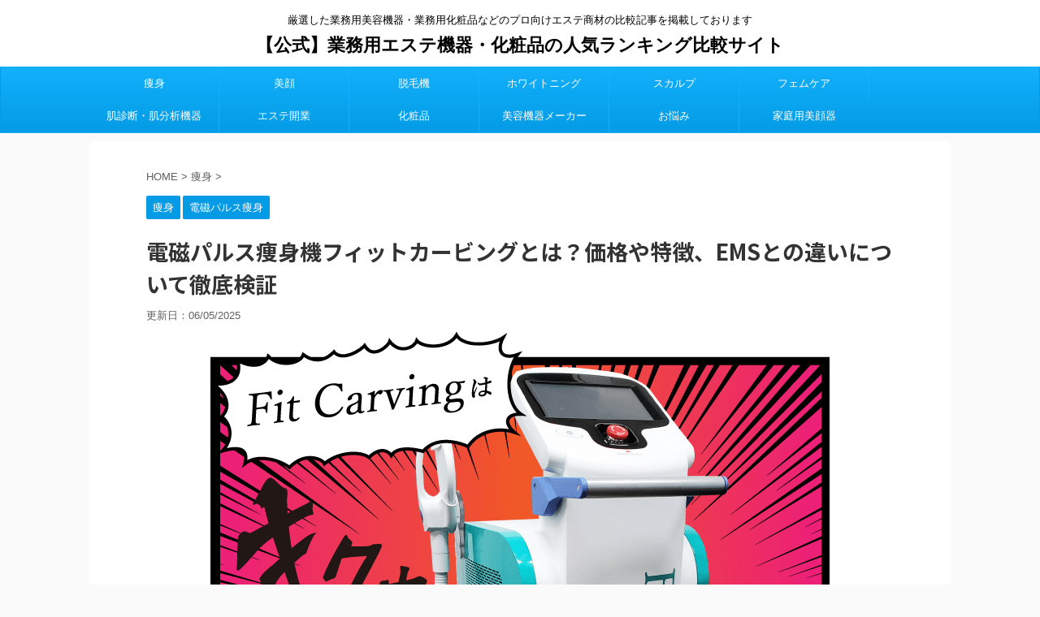

--- FILE ---
content_type: text/html; charset=UTF-8
request_url: https://este-machine.com/2023/05/26/fit-carving/
body_size: 28861
content:
<!DOCTYPE html>
<!--[if lt IE 7]>
<html class="ie6" lang="ja"> <![endif]-->
<!--[if IE 7]>
<html class="i7" lang="ja"> <![endif]-->
<!--[if IE 8]>
<html class="ie" lang="ja"> <![endif]-->
<!--[if gt IE 8]><!-->
<html lang="ja" class="s-navi-right">
	<!--<![endif]-->
	<head prefix="og: http://ogp.me/ns# fb: http://ogp.me/ns/fb# article: http://ogp.me/ns/article#">
		<meta charset="UTF-8" >
		<meta name="viewport" content="width=device-width,initial-scale=1.0,user-scalable=no,viewport-fit=cover">
		<meta name="format-detection" content="telephone=no" >

		
		
<!-- Google Tag Manager -->
<script>(function(w,d,s,l,i){w[l]=w[l]||[];w[l].push({'gtm.start':
new Date().getTime(),event:'gtm.js'});var f=d.getElementsByTagName(s)[0],
j=d.createElement(s),dl=l!='dataLayer'?'&l='+l:'';j.async=true;j.src=
'https://www.googletagmanager.com/gtm.js?id='+i+dl;f.parentNode.insertBefore(j,f);
})(window,document,'script','dataLayer','GTM-MZQGMHC');</script>
<!-- End Google Tag Manager -->		




	
		
		<link rel="alternate" type="application/rss+xml" title="【公式】業務用エステ機器・化粧品の人気ランキング比較サイト RSS Feed" href="https://este-machine.com/feed/" />
		<link rel="pingback" href="https://este-machine.com/xmlrpc.php" >
		<!--[if lt IE 9]>
		<script src="https://este-machine.com/wp-content/themes/affinger5/js/html5shiv.js"></script>
		<![endif]-->
				<meta name='robots' content='max-image-preview:large' />
<title>電磁パルス痩身機フィットカービングとは？価格や特徴、EMSとの違いについて徹底検証 - 【公式】業務用エステ機器・化粧品の人気ランキング比較サイト</title>
<link rel='dns-prefetch' href='//ajax.googleapis.com' />
<script type="text/javascript">
window._wpemojiSettings = {"baseUrl":"https:\/\/s.w.org\/images\/core\/emoji\/14.0.0\/72x72\/","ext":".png","svgUrl":"https:\/\/s.w.org\/images\/core\/emoji\/14.0.0\/svg\/","svgExt":".svg","source":{"concatemoji":"https:\/\/este-machine.com\/wp-includes\/js\/wp-emoji-release.min.js?ver=6.3.1"}};
/*! This file is auto-generated */
!function(i,n){var o,s,e;function c(e){try{var t={supportTests:e,timestamp:(new Date).valueOf()};sessionStorage.setItem(o,JSON.stringify(t))}catch(e){}}function p(e,t,n){e.clearRect(0,0,e.canvas.width,e.canvas.height),e.fillText(t,0,0);var t=new Uint32Array(e.getImageData(0,0,e.canvas.width,e.canvas.height).data),r=(e.clearRect(0,0,e.canvas.width,e.canvas.height),e.fillText(n,0,0),new Uint32Array(e.getImageData(0,0,e.canvas.width,e.canvas.height).data));return t.every(function(e,t){return e===r[t]})}function u(e,t,n){switch(t){case"flag":return n(e,"\ud83c\udff3\ufe0f\u200d\u26a7\ufe0f","\ud83c\udff3\ufe0f\u200b\u26a7\ufe0f")?!1:!n(e,"\ud83c\uddfa\ud83c\uddf3","\ud83c\uddfa\u200b\ud83c\uddf3")&&!n(e,"\ud83c\udff4\udb40\udc67\udb40\udc62\udb40\udc65\udb40\udc6e\udb40\udc67\udb40\udc7f","\ud83c\udff4\u200b\udb40\udc67\u200b\udb40\udc62\u200b\udb40\udc65\u200b\udb40\udc6e\u200b\udb40\udc67\u200b\udb40\udc7f");case"emoji":return!n(e,"\ud83e\udef1\ud83c\udffb\u200d\ud83e\udef2\ud83c\udfff","\ud83e\udef1\ud83c\udffb\u200b\ud83e\udef2\ud83c\udfff")}return!1}function f(e,t,n){var r="undefined"!=typeof WorkerGlobalScope&&self instanceof WorkerGlobalScope?new OffscreenCanvas(300,150):i.createElement("canvas"),a=r.getContext("2d",{willReadFrequently:!0}),o=(a.textBaseline="top",a.font="600 32px Arial",{});return e.forEach(function(e){o[e]=t(a,e,n)}),o}function t(e){var t=i.createElement("script");t.src=e,t.defer=!0,i.head.appendChild(t)}"undefined"!=typeof Promise&&(o="wpEmojiSettingsSupports",s=["flag","emoji"],n.supports={everything:!0,everythingExceptFlag:!0},e=new Promise(function(e){i.addEventListener("DOMContentLoaded",e,{once:!0})}),new Promise(function(t){var n=function(){try{var e=JSON.parse(sessionStorage.getItem(o));if("object"==typeof e&&"number"==typeof e.timestamp&&(new Date).valueOf()<e.timestamp+604800&&"object"==typeof e.supportTests)return e.supportTests}catch(e){}return null}();if(!n){if("undefined"!=typeof Worker&&"undefined"!=typeof OffscreenCanvas&&"undefined"!=typeof URL&&URL.createObjectURL&&"undefined"!=typeof Blob)try{var e="postMessage("+f.toString()+"("+[JSON.stringify(s),u.toString(),p.toString()].join(",")+"));",r=new Blob([e],{type:"text/javascript"}),a=new Worker(URL.createObjectURL(r),{name:"wpTestEmojiSupports"});return void(a.onmessage=function(e){c(n=e.data),a.terminate(),t(n)})}catch(e){}c(n=f(s,u,p))}t(n)}).then(function(e){for(var t in e)n.supports[t]=e[t],n.supports.everything=n.supports.everything&&n.supports[t],"flag"!==t&&(n.supports.everythingExceptFlag=n.supports.everythingExceptFlag&&n.supports[t]);n.supports.everythingExceptFlag=n.supports.everythingExceptFlag&&!n.supports.flag,n.DOMReady=!1,n.readyCallback=function(){n.DOMReady=!0}}).then(function(){return e}).then(function(){var e;n.supports.everything||(n.readyCallback(),(e=n.source||{}).concatemoji?t(e.concatemoji):e.wpemoji&&e.twemoji&&(t(e.twemoji),t(e.wpemoji)))}))}((window,document),window._wpemojiSettings);
</script>
<style type="text/css">
img.wp-smiley,
img.emoji {
	display: inline !important;
	border: none !important;
	box-shadow: none !important;
	height: 1em !important;
	width: 1em !important;
	margin: 0 0.07em !important;
	vertical-align: -0.1em !important;
	background: none !important;
	padding: 0 !important;
}
</style>
	<link rel='stylesheet' id='wp-block-library-css' href='https://este-machine.com/wp-includes/css/dist/block-library/style.min.css?ver=6.3.1' type='text/css' media='all' />
<style id='classic-theme-styles-inline-css' type='text/css'>
/*! This file is auto-generated */
.wp-block-button__link{color:#fff;background-color:#32373c;border-radius:9999px;box-shadow:none;text-decoration:none;padding:calc(.667em + 2px) calc(1.333em + 2px);font-size:1.125em}.wp-block-file__button{background:#32373c;color:#fff;text-decoration:none}
</style>
<style id='global-styles-inline-css' type='text/css'>
body{--wp--preset--color--black: #000000;--wp--preset--color--cyan-bluish-gray: #abb8c3;--wp--preset--color--white: #ffffff;--wp--preset--color--pale-pink: #f78da7;--wp--preset--color--vivid-red: #cf2e2e;--wp--preset--color--luminous-vivid-orange: #ff6900;--wp--preset--color--luminous-vivid-amber: #fcb900;--wp--preset--color--light-green-cyan: #7bdcb5;--wp--preset--color--vivid-green-cyan: #00d084;--wp--preset--color--pale-cyan-blue: #8ed1fc;--wp--preset--color--vivid-cyan-blue: #0693e3;--wp--preset--color--vivid-purple: #9b51e0;--wp--preset--gradient--vivid-cyan-blue-to-vivid-purple: linear-gradient(135deg,rgba(6,147,227,1) 0%,rgb(155,81,224) 100%);--wp--preset--gradient--light-green-cyan-to-vivid-green-cyan: linear-gradient(135deg,rgb(122,220,180) 0%,rgb(0,208,130) 100%);--wp--preset--gradient--luminous-vivid-amber-to-luminous-vivid-orange: linear-gradient(135deg,rgba(252,185,0,1) 0%,rgba(255,105,0,1) 100%);--wp--preset--gradient--luminous-vivid-orange-to-vivid-red: linear-gradient(135deg,rgba(255,105,0,1) 0%,rgb(207,46,46) 100%);--wp--preset--gradient--very-light-gray-to-cyan-bluish-gray: linear-gradient(135deg,rgb(238,238,238) 0%,rgb(169,184,195) 100%);--wp--preset--gradient--cool-to-warm-spectrum: linear-gradient(135deg,rgb(74,234,220) 0%,rgb(151,120,209) 20%,rgb(207,42,186) 40%,rgb(238,44,130) 60%,rgb(251,105,98) 80%,rgb(254,248,76) 100%);--wp--preset--gradient--blush-light-purple: linear-gradient(135deg,rgb(255,206,236) 0%,rgb(152,150,240) 100%);--wp--preset--gradient--blush-bordeaux: linear-gradient(135deg,rgb(254,205,165) 0%,rgb(254,45,45) 50%,rgb(107,0,62) 100%);--wp--preset--gradient--luminous-dusk: linear-gradient(135deg,rgb(255,203,112) 0%,rgb(199,81,192) 50%,rgb(65,88,208) 100%);--wp--preset--gradient--pale-ocean: linear-gradient(135deg,rgb(255,245,203) 0%,rgb(182,227,212) 50%,rgb(51,167,181) 100%);--wp--preset--gradient--electric-grass: linear-gradient(135deg,rgb(202,248,128) 0%,rgb(113,206,126) 100%);--wp--preset--gradient--midnight: linear-gradient(135deg,rgb(2,3,129) 0%,rgb(40,116,252) 100%);--wp--preset--font-size--small: 13px;--wp--preset--font-size--medium: 20px;--wp--preset--font-size--large: 36px;--wp--preset--font-size--x-large: 42px;--wp--preset--spacing--20: 0.44rem;--wp--preset--spacing--30: 0.67rem;--wp--preset--spacing--40: 1rem;--wp--preset--spacing--50: 1.5rem;--wp--preset--spacing--60: 2.25rem;--wp--preset--spacing--70: 3.38rem;--wp--preset--spacing--80: 5.06rem;--wp--preset--shadow--natural: 6px 6px 9px rgba(0, 0, 0, 0.2);--wp--preset--shadow--deep: 12px 12px 50px rgba(0, 0, 0, 0.4);--wp--preset--shadow--sharp: 6px 6px 0px rgba(0, 0, 0, 0.2);--wp--preset--shadow--outlined: 6px 6px 0px -3px rgba(255, 255, 255, 1), 6px 6px rgba(0, 0, 0, 1);--wp--preset--shadow--crisp: 6px 6px 0px rgba(0, 0, 0, 1);}:where(.is-layout-flex){gap: 0.5em;}:where(.is-layout-grid){gap: 0.5em;}body .is-layout-flow > .alignleft{float: left;margin-inline-start: 0;margin-inline-end: 2em;}body .is-layout-flow > .alignright{float: right;margin-inline-start: 2em;margin-inline-end: 0;}body .is-layout-flow > .aligncenter{margin-left: auto !important;margin-right: auto !important;}body .is-layout-constrained > .alignleft{float: left;margin-inline-start: 0;margin-inline-end: 2em;}body .is-layout-constrained > .alignright{float: right;margin-inline-start: 2em;margin-inline-end: 0;}body .is-layout-constrained > .aligncenter{margin-left: auto !important;margin-right: auto !important;}body .is-layout-constrained > :where(:not(.alignleft):not(.alignright):not(.alignfull)){max-width: var(--wp--style--global--content-size);margin-left: auto !important;margin-right: auto !important;}body .is-layout-constrained > .alignwide{max-width: var(--wp--style--global--wide-size);}body .is-layout-flex{display: flex;}body .is-layout-flex{flex-wrap: wrap;align-items: center;}body .is-layout-flex > *{margin: 0;}body .is-layout-grid{display: grid;}body .is-layout-grid > *{margin: 0;}:where(.wp-block-columns.is-layout-flex){gap: 2em;}:where(.wp-block-columns.is-layout-grid){gap: 2em;}:where(.wp-block-post-template.is-layout-flex){gap: 1.25em;}:where(.wp-block-post-template.is-layout-grid){gap: 1.25em;}.has-black-color{color: var(--wp--preset--color--black) !important;}.has-cyan-bluish-gray-color{color: var(--wp--preset--color--cyan-bluish-gray) !important;}.has-white-color{color: var(--wp--preset--color--white) !important;}.has-pale-pink-color{color: var(--wp--preset--color--pale-pink) !important;}.has-vivid-red-color{color: var(--wp--preset--color--vivid-red) !important;}.has-luminous-vivid-orange-color{color: var(--wp--preset--color--luminous-vivid-orange) !important;}.has-luminous-vivid-amber-color{color: var(--wp--preset--color--luminous-vivid-amber) !important;}.has-light-green-cyan-color{color: var(--wp--preset--color--light-green-cyan) !important;}.has-vivid-green-cyan-color{color: var(--wp--preset--color--vivid-green-cyan) !important;}.has-pale-cyan-blue-color{color: var(--wp--preset--color--pale-cyan-blue) !important;}.has-vivid-cyan-blue-color{color: var(--wp--preset--color--vivid-cyan-blue) !important;}.has-vivid-purple-color{color: var(--wp--preset--color--vivid-purple) !important;}.has-black-background-color{background-color: var(--wp--preset--color--black) !important;}.has-cyan-bluish-gray-background-color{background-color: var(--wp--preset--color--cyan-bluish-gray) !important;}.has-white-background-color{background-color: var(--wp--preset--color--white) !important;}.has-pale-pink-background-color{background-color: var(--wp--preset--color--pale-pink) !important;}.has-vivid-red-background-color{background-color: var(--wp--preset--color--vivid-red) !important;}.has-luminous-vivid-orange-background-color{background-color: var(--wp--preset--color--luminous-vivid-orange) !important;}.has-luminous-vivid-amber-background-color{background-color: var(--wp--preset--color--luminous-vivid-amber) !important;}.has-light-green-cyan-background-color{background-color: var(--wp--preset--color--light-green-cyan) !important;}.has-vivid-green-cyan-background-color{background-color: var(--wp--preset--color--vivid-green-cyan) !important;}.has-pale-cyan-blue-background-color{background-color: var(--wp--preset--color--pale-cyan-blue) !important;}.has-vivid-cyan-blue-background-color{background-color: var(--wp--preset--color--vivid-cyan-blue) !important;}.has-vivid-purple-background-color{background-color: var(--wp--preset--color--vivid-purple) !important;}.has-black-border-color{border-color: var(--wp--preset--color--black) !important;}.has-cyan-bluish-gray-border-color{border-color: var(--wp--preset--color--cyan-bluish-gray) !important;}.has-white-border-color{border-color: var(--wp--preset--color--white) !important;}.has-pale-pink-border-color{border-color: var(--wp--preset--color--pale-pink) !important;}.has-vivid-red-border-color{border-color: var(--wp--preset--color--vivid-red) !important;}.has-luminous-vivid-orange-border-color{border-color: var(--wp--preset--color--luminous-vivid-orange) !important;}.has-luminous-vivid-amber-border-color{border-color: var(--wp--preset--color--luminous-vivid-amber) !important;}.has-light-green-cyan-border-color{border-color: var(--wp--preset--color--light-green-cyan) !important;}.has-vivid-green-cyan-border-color{border-color: var(--wp--preset--color--vivid-green-cyan) !important;}.has-pale-cyan-blue-border-color{border-color: var(--wp--preset--color--pale-cyan-blue) !important;}.has-vivid-cyan-blue-border-color{border-color: var(--wp--preset--color--vivid-cyan-blue) !important;}.has-vivid-purple-border-color{border-color: var(--wp--preset--color--vivid-purple) !important;}.has-vivid-cyan-blue-to-vivid-purple-gradient-background{background: var(--wp--preset--gradient--vivid-cyan-blue-to-vivid-purple) !important;}.has-light-green-cyan-to-vivid-green-cyan-gradient-background{background: var(--wp--preset--gradient--light-green-cyan-to-vivid-green-cyan) !important;}.has-luminous-vivid-amber-to-luminous-vivid-orange-gradient-background{background: var(--wp--preset--gradient--luminous-vivid-amber-to-luminous-vivid-orange) !important;}.has-luminous-vivid-orange-to-vivid-red-gradient-background{background: var(--wp--preset--gradient--luminous-vivid-orange-to-vivid-red) !important;}.has-very-light-gray-to-cyan-bluish-gray-gradient-background{background: var(--wp--preset--gradient--very-light-gray-to-cyan-bluish-gray) !important;}.has-cool-to-warm-spectrum-gradient-background{background: var(--wp--preset--gradient--cool-to-warm-spectrum) !important;}.has-blush-light-purple-gradient-background{background: var(--wp--preset--gradient--blush-light-purple) !important;}.has-blush-bordeaux-gradient-background{background: var(--wp--preset--gradient--blush-bordeaux) !important;}.has-luminous-dusk-gradient-background{background: var(--wp--preset--gradient--luminous-dusk) !important;}.has-pale-ocean-gradient-background{background: var(--wp--preset--gradient--pale-ocean) !important;}.has-electric-grass-gradient-background{background: var(--wp--preset--gradient--electric-grass) !important;}.has-midnight-gradient-background{background: var(--wp--preset--gradient--midnight) !important;}.has-small-font-size{font-size: var(--wp--preset--font-size--small) !important;}.has-medium-font-size{font-size: var(--wp--preset--font-size--medium) !important;}.has-large-font-size{font-size: var(--wp--preset--font-size--large) !important;}.has-x-large-font-size{font-size: var(--wp--preset--font-size--x-large) !important;}
.wp-block-navigation a:where(:not(.wp-element-button)){color: inherit;}
:where(.wp-block-post-template.is-layout-flex){gap: 1.25em;}:where(.wp-block-post-template.is-layout-grid){gap: 1.25em;}
:where(.wp-block-columns.is-layout-flex){gap: 2em;}:where(.wp-block-columns.is-layout-grid){gap: 2em;}
.wp-block-pullquote{font-size: 1.5em;line-height: 1.6;}
</style>
<link rel='stylesheet' id='toc-screen-css' href='https://este-machine.com/wp-content/plugins/table-of-contents-plus/screen.min.css?ver=2106' type='text/css' media='all' />
<link rel='stylesheet' id='wpel-style-css' href='https://este-machine.com/wp-content/plugins/wp-external-links/public/css/wpel.css?ver=2.55' type='text/css' media='all' />
<link rel='stylesheet' id='normalize-css' href='https://este-machine.com/wp-content/themes/affinger5/css/normalize.css?ver=1.5.9' type='text/css' media='all' />
<link rel='stylesheet' id='font-awesome-css' href='https://este-machine.com/wp-content/themes/affinger5/css/fontawesome/css/font-awesome.min.css?ver=4.7.0' type='text/css' media='all' />
<link rel='stylesheet' id='font-awesome-animation-css' href='https://este-machine.com/wp-content/themes/affinger5/css/fontawesome/css/font-awesome-animation.min.css?ver=6.3.1' type='text/css' media='all' />
<link rel='stylesheet' id='st_svg-css' href='https://este-machine.com/wp-content/themes/affinger5/st_svg/style.css?ver=6.3.1' type='text/css' media='all' />
<link rel='stylesheet' id='slick-css' href='https://este-machine.com/wp-content/themes/affinger5/vendor/slick/slick.css?ver=1.8.0' type='text/css' media='all' />
<link rel='stylesheet' id='slick-theme-css' href='https://este-machine.com/wp-content/themes/affinger5/vendor/slick/slick-theme.css?ver=1.8.0' type='text/css' media='all' />
<link rel='stylesheet' id='fonts-googleapis-notosansjp-css' href='//fonts.googleapis.com/earlyaccess/notosansjp.css?ver=6.3.1' type='text/css' media='all' />
<link rel='stylesheet' id='style-css' href='https://este-machine.com/wp-content/themes/affinger5/style.css?ver=6.3.1' type='text/css' media='all' />
<link rel='stylesheet' id='child-style-css' href='https://este-machine.com/wp-content/themes/affinger5-child/style.css?ver=6.3.1' type='text/css' media='all' />
<link rel='stylesheet' id='single-css' href='https://este-machine.com/wp-content/themes/affinger5/st-rankcss.php' type='text/css' media='all' />
<link rel='stylesheet' id='site-reviews-css' href='https://este-machine.com/wp-content/plugins/site-reviews/assets/styles/default.css?ver=6.10.6' type='text/css' media='all' />
<style id='site-reviews-inline-css' type='text/css'>
.glsr-star-empty,.glsr-star-rating--stars[class*=" s"]>span{background-image:url(https://este-machine.com/wp-content/plugins/site-reviews/assets/images/stars/default/star-empty.svg)!important}.glsr-field-is-invalid .glsr-star-rating--stars[class*=" s"]>span{background-image:url(https://este-machine.com/wp-content/plugins/site-reviews/assets/images/stars/default/star-error.svg)!important}.glsr-star-half{background-image:url(https://este-machine.com/wp-content/plugins/site-reviews/assets/images/stars/default/star-half.svg)!important}.glsr-star-full,.glsr-star-rating--stars[class*=" s"]>span.gl-active,.glsr-star-rating--stars[class*=" s"]>span.gl-active.gl-selected{background-image:url(https://este-machine.com/wp-content/plugins/site-reviews/assets/images/stars/default/star-full.svg)!important}

</style>
<link rel='stylesheet' id='st-themecss-css' href='https://este-machine.com/wp-content/themes/affinger5/st-themecss-loader.php?ver=6.3.1' type='text/css' media='all' />
<script type='text/javascript' src='//ajax.googleapis.com/ajax/libs/jquery/1.11.3/jquery.min.js?ver=1.11.3' id='jquery-js'></script>
<link rel="https://api.w.org/" href="https://este-machine.com/wp-json/" /><link rel="alternate" type="application/json" href="https://este-machine.com/wp-json/wp/v2/posts/3415" /><link rel='shortlink' href='https://este-machine.com/?p=3415' />
<link rel="alternate" type="application/json+oembed" href="https://este-machine.com/wp-json/oembed/1.0/embed?url=https%3A%2F%2Feste-machine.com%2F2023%2F05%2F26%2Ffit-carving%2F" />
<link rel="alternate" type="text/xml+oembed" href="https://este-machine.com/wp-json/oembed/1.0/embed?url=https%3A%2F%2Feste-machine.com%2F2023%2F05%2F26%2Ffit-carving%2F&#038;format=xml" />
<meta name="robots" content="index, follow" />
<!-- Google tag (gtag.js) -->
<script async src="https://www.googletagmanager.com/gtag/js?id=G-ZB64L41KLQ"></script>
<script>
  window.dataLayer = window.dataLayer || [];
  function gtag(){dataLayer.push(arguments);}
  gtag('js', new Date());

  gtag('config', 'G-ZB64L41KLQ');
  gtag('config', 'UA-137495581-2');
</script>
<link rel="canonical" href="https://este-machine.com/2023/05/26/fit-carving/" />
<style type="text/css">.recentcomments a{display:inline !important;padding:0 !important;margin:0 !important;}</style><link rel="icon" href="https://este-machine.com/wp-content/uploads/2023/05/cropped-比較サイト_ファビコン-32x32.png" sizes="32x32" />
<link rel="icon" href="https://este-machine.com/wp-content/uploads/2023/05/cropped-比較サイト_ファビコン-192x192.png" sizes="192x192" />
<link rel="apple-touch-icon" href="https://este-machine.com/wp-content/uploads/2023/05/cropped-比較サイト_ファビコン-180x180.png" />
<meta name="msapplication-TileImage" content="https://este-machine.com/wp-content/uploads/2023/05/cropped-比較サイト_ファビコン-270x270.png" />
		<style type="text/css" id="wp-custom-css">
			#s-navi dt.trigger .op{color:#000;}
.wpcr3_respond_2{
	display: block;
}

.wpcr3_show_btn, .wpcr3_cancel_btn{
	display: none;
}
/* フォーム全体の最大幅追記 */
.wpcr3_div_2 {
    max-width: 100%;
}

/* 画面幅600px以下で見出しと入力フォームを２段にする */
@media (max-width: 600px){
.wpcr3_table_2 td {
    text-align: left;
    display: block;
}
}

/*  レビューフォームの幅設定 */
.wpcr3_respond_2 textarea {
    min-width: 300px;
    width: 100%;
    max-width: 100%;
}
.fancy-list li {
  position: relative;
  padding-left: 1.6em;
  margin-bottom: 0.6em;
  line-height: 1.6;
}

/* 記事内のテーブル横スクロール */
@media (max-width: 768px) {
  figure.wp-block-table {
    display: block !important;
    overflow-x: auto !important;
    overflow-y: visible !important;
    max-height: none !important;
  }
  figure.wp-block-table table {
    width: 100% !important;
    white-space: nowrap !important;
    table-layout: auto !important;
  }
  figure.wp-block-table td,
  figure.wp-block-table th {
    white-space: normal !important;
    word-break: break-word !important;
  }
}

/* AFFINGER5 赤マーカーの背景色を薄ピンクに強制変更 */
.st-redmarker, .red-marker, .marker-red, .st-shortcode-redmarker {
  background-color: #ffe4ec !important;
  color: #000 !important;
}
		</style>
								


<script>
jQuery(function(){
    jQuery('.st-btn-open').click(function(){
        jQuery(this).next('.st-slidebox').stop(true, true).slideToggle();
    });
});
</script>
	<script>
		jQuery(function(){
		jQuery('.post h2 , .h2modoki').wrapInner('<span class="st-dash-design"></span>');
		}) 
	</script>

<script>
	jQuery(function(){
		jQuery("#toc_container:not(:has(ul ul))").addClass("only-toc");
		jQuery(".st-ac-box ul:has(.cat-item)").each(function(){
			jQuery(this).addClass("st-ac-cat");
		});
	});
</script>

<script>
	jQuery(function(){
						jQuery('.st-star').parent('.rankh4').css('padding-bottom','5px'); // スターがある場合のランキング見出し調整
	});
</script>
				
		
	</head>
	<body class="post-template-default single single-post postid-3415 single-format-standard not-front-page" >		
<!-- Google Tag Manager (noscript) -->
<noscript><iframe src="https://www.googletagmanager.com/ns.html?id=GTM-MZQGMHC"
height="0" width="0" style="display:none;visibility:hidden"></iframe></noscript>
<!-- End Google Tag Manager (noscript) -->		

<!-- Google Tag Manager -->
<script>
(function(w, d, s, l, i){
  w[l] = w[l] || [];
  w[l].push({
    "gtm.start": new Date().getTime(),
    event: "gtm.js"
  });

  var f = d.getElementsByTagName(s)[0],
      j = d.createElement(s);

  j.async = true;
  j.src = "https://www.googletagmanager.com/gtm.js?id=" + i + "&l=" + l;

  f.parentNode.insertBefore(j, f);
})(window, document, "script", "dtLyr", "GTM-P9KBT6K");
</script>
<noscript><iframe src="//www.googletagmanager.com/ns.html?id=GTM-P9KBT6K" height="0" width="0" style="display:none;visibility:hidden"></iframe></noscript>
<!-- End Google Tag Manager -->		

		
				<div id="st-ami">
				<div id="wrapper" class="colum1">
				<div id="wrapper-in">
					<header id="st-headwide">
						<div id="headbox-bg">
							<div class="clearfix" id="headbox">
										<nav id="s-navi" class="pcnone">
			<dl class="acordion">
				<dt class="trigger">
					<p class="acordion_button"><span class="op"><i class="fa st-svg-menu"></i></span></p>
		
					<!-- 追加メニュー -->
					
					<!-- 追加メニュー2 -->
					
						</dt>

				<dd class="acordion_tree">
					<div class="acordion_tree_content">

						

														<div class="menu-%e3%83%9b%e3%83%bc%e3%83%a0-container"><ul id="menu-%e3%83%9b%e3%83%bc%e3%83%a0" class="menu"><li id="menu-item-25" class="menu-item menu-item-type-taxonomy menu-item-object-category current-post-ancestor current-menu-parent current-post-parent menu-item-has-children menu-item-25"><a href="https://este-machine.com/category/%e7%97%a9%e8%ba%ab/" data-wpel-link="internal"><span class="menu-item-label">痩身</span></a>
<ul class="sub-menu">
	<li id="menu-item-4847" class="menu-item menu-item-type-taxonomy menu-item-object-category menu-item-4847"><a href="https://este-machine.com/category/%e7%97%a9%e8%ba%ab/%e8%84%82%e8%82%aa%e6%ba%b6%e8%a7%a3/" data-wpel-link="internal"><span class="menu-item-label">脂肪溶解</span></a></li>
	<li id="menu-item-2453" class="menu-item menu-item-type-taxonomy menu-item-object-category menu-item-2453"><a href="https://este-machine.com/category/%e7%97%a9%e8%ba%ab/%e7%97%a9%e8%ba%ab%e8%a4%87%e5%90%88%e6%a9%9f/" data-wpel-link="internal"><span class="menu-item-label">痩身複合機</span></a></li>
	<li id="menu-item-950" class="menu-item menu-item-type-taxonomy menu-item-object-category menu-item-950"><a href="https://este-machine.com/category/%e7%97%a9%e8%ba%ab/%e8%84%82%e8%82%aa%e5%90%b8%e5%bc%95/" data-wpel-link="internal"><span class="menu-item-label">脂肪吸引</span></a></li>
	<li id="menu-item-2451" class="menu-item menu-item-type-taxonomy menu-item-object-category menu-item-2451"><a href="https://este-machine.com/category/%e7%97%a9%e8%ba%ab/%e3%82%ad%e3%83%a3%e3%83%93%e3%83%86%e3%83%bc%e3%82%b7%e3%83%a7%e3%83%b3/" data-wpel-link="internal"><span class="menu-item-label">キャビテーション</span></a></li>
	<li id="menu-item-2452" class="menu-item menu-item-type-taxonomy menu-item-object-category menu-item-2452"><a href="https://este-machine.com/category/%e7%97%a9%e8%ba%ab/ems/" data-wpel-link="internal"><span class="menu-item-label">EMS</span></a></li>
	<li id="menu-item-2455" class="menu-item menu-item-type-taxonomy menu-item-object-category menu-item-2455"><a href="https://este-machine.com/category/%e7%97%a9%e8%ba%ab/%e3%83%a9%e3%82%b8%e3%82%aa%e6%b3%a2/" data-wpel-link="internal"><span class="menu-item-label">ラジオ波（RF）</span></a></li>
	<li id="menu-item-3000" class="menu-item menu-item-type-taxonomy menu-item-object-category current-post-ancestor current-menu-parent current-post-parent menu-item-3000"><a href="https://este-machine.com/category/%e7%97%a9%e8%ba%ab/electromagnetic-pulse/" data-wpel-link="internal"><span class="menu-item-label">電磁パルス痩身</span></a></li>
	<li id="menu-item-4498" class="menu-item menu-item-type-taxonomy menu-item-object-category menu-item-4498"><a href="https://este-machine.com/category/%e7%97%a9%e8%ba%ab/%e8%84%82%e8%82%aa%e5%86%b7%e5%8d%b4/" data-wpel-link="internal"><span class="menu-item-label">脂肪冷却</span></a></li>
	<li id="menu-item-27" class="menu-item menu-item-type-taxonomy menu-item-object-category menu-item-27"><a href="https://este-machine.com/category/%e7%97%a9%e8%ba%ab/%e3%83%8f%e3%82%a4%e3%83%95/" data-wpel-link="internal"><span class="menu-item-label">ハイフ</span></a></li>
</ul>
</li>
<li id="menu-item-29" class="menu-item menu-item-type-taxonomy menu-item-object-category menu-item-has-children menu-item-29"><a href="https://este-machine.com/category/%e7%be%8e%e9%a1%94/" data-wpel-link="internal"><span class="menu-item-label">美顔</span></a>
<ul class="sub-menu">
	<li id="menu-item-4648" class="menu-item menu-item-type-taxonomy menu-item-object-category menu-item-4648"><a href="https://este-machine.com/category/%e7%be%8e%e9%a1%94/%e3%83%8f%e3%83%bc%e3%83%96%e3%83%94%e3%83%bc%e3%83%aa%e3%83%b3%e3%82%b0/" data-wpel-link="internal"><span class="menu-item-label">ハーブピーリング</span></a></li>
	<li id="menu-item-4319" class="menu-item menu-item-type-taxonomy menu-item-object-category menu-item-4319"><a href="https://este-machine.com/category/%e7%be%8e%e9%a1%94/%e7%be%8e%e5%ae%b9%e6%b6%b2%e5%b0%8e%e5%85%a5/" data-wpel-link="internal"><span class="menu-item-label">美容液導入</span></a></li>
	<li id="menu-item-859" class="menu-item menu-item-type-taxonomy menu-item-object-category menu-item-859"><a href="https://este-machine.com/category/%e7%be%8e%e9%a1%94/%e3%82%b7%e3%83%9f-%e7%be%8e%e9%a1%94/" data-wpel-link="internal"><span class="menu-item-label">シミ</span></a></li>
	<li id="menu-item-2832" class="menu-item menu-item-type-taxonomy menu-item-object-category menu-item-2832"><a href="https://este-machine.com/category/%e7%be%8e%e9%a1%94/%e3%83%97%e3%83%a9%e3%82%ba%e3%83%9e%e3%82%b7%e3%83%a3%e3%83%af%e3%83%bc/" data-wpel-link="internal"><span class="menu-item-label">プラズマ</span></a></li>
	<li id="menu-item-3607" class="menu-item menu-item-type-taxonomy menu-item-object-category menu-item-3607"><a href="https://este-machine.com/category/%e7%be%8e%e9%a1%94/%e6%af%9b%e7%a9%b4%e6%b4%97%e6%b5%84/" data-wpel-link="internal"><span class="menu-item-label">毛穴洗浄</span></a></li>
	<li id="menu-item-2486" class="menu-item menu-item-type-taxonomy menu-item-object-category menu-item-2486"><a href="https://este-machine.com/category/%e7%97%a9%e8%ba%ab/%e3%83%8f%e3%82%a4%e3%83%95/" data-wpel-link="internal"><span class="menu-item-label">ハイフ</span></a></li>
</ul>
</li>
<li id="menu-item-1083" class="menu-item menu-item-type-taxonomy menu-item-object-category menu-item-has-children menu-item-1083"><a href="https://este-machine.com/category/hairremoval/" data-wpel-link="internal"><span class="menu-item-label">脱毛機</span></a>
<ul class="sub-menu">
	<li id="menu-item-2749" class="menu-item menu-item-type-taxonomy menu-item-object-category menu-item-2749"><a href="https://este-machine.com/category/hairremoval/%e5%85%89%e8%84%b1%e6%af%9b%e6%a9%9f/" data-wpel-link="internal"><span class="menu-item-label">光脱毛機</span></a></li>
	<li id="menu-item-2497" class="menu-item menu-item-type-taxonomy menu-item-object-category menu-item-2497"><a href="https://este-machine.com/category/hairremoval/led%e8%84%b1%e6%af%9b%e6%a9%9f/" data-wpel-link="internal"><span class="menu-item-label">LED脱毛機</span></a></li>
</ul>
</li>
<li id="menu-item-3225" class="menu-item menu-item-type-taxonomy menu-item-object-category menu-item-3225"><a href="https://este-machine.com/category/%e3%83%9b%e3%83%af%e3%82%a4%e3%83%88%e3%83%8b%e3%83%b3%e3%82%b0/" data-wpel-link="internal"><span class="menu-item-label">ホワイトニング</span></a></li>
<li id="menu-item-3303" class="menu-item menu-item-type-taxonomy menu-item-object-category menu-item-has-children menu-item-3303"><a href="https://este-machine.com/category/scalp/" data-wpel-link="internal"><span class="menu-item-label">スカルプ</span></a>
<ul class="sub-menu">
	<li id="menu-item-4804" class="menu-item menu-item-type-taxonomy menu-item-object-category menu-item-4804"><a href="https://este-machine.com/category/scalp/aga/" data-wpel-link="internal"><span class="menu-item-label">AGA</span></a></li>
	<li id="menu-item-4805" class="menu-item menu-item-type-taxonomy menu-item-object-category menu-item-4805"><a href="https://este-machine.com/category/scalp/%e9%a0%ad%e7%9a%ae%e3%83%bb%e9%a0%ad%e9%ab%aa/" data-wpel-link="internal"><span class="menu-item-label">頭皮・頭髪</span></a></li>
</ul>
</li>
<li id="menu-item-4419" class="menu-item menu-item-type-taxonomy menu-item-object-category menu-item-has-children menu-item-4419"><a href="https://este-machine.com/category/femcare/" data-wpel-link="internal"><span class="menu-item-label">フェムケア</span></a>
<ul class="sub-menu">
	<li id="menu-item-5240" class="menu-item menu-item-type-taxonomy menu-item-object-category menu-item-5240"><a href="https://este-machine.com/category/femcare/%e3%82%88%e3%82%82%e3%81%8e%e8%92%b8%e3%81%97/" data-wpel-link="internal"><span class="menu-item-label">よもぎ蒸し</span></a></li>
	<li id="menu-item-4420" class="menu-item menu-item-type-taxonomy menu-item-object-category menu-item-4420"><a href="https://este-machine.com/category/femcare/%e9%aa%a8%e7%9b%a4%e5%ba%95%e7%ad%8b%e3%83%81%e3%82%a7%e3%82%a2/" data-wpel-link="internal"><span class="menu-item-label">骨盤底筋チェア</span></a></li>
	<li id="menu-item-5425" class="menu-item menu-item-type-taxonomy menu-item-object-category menu-item-5425"><a href="https://este-machine.com/category/femcare/vio%e7%be%8e%e7%99%bd/" data-wpel-link="internal"><span class="menu-item-label">VIO美白</span></a></li>
	<li id="menu-item-6120" class="menu-item menu-item-type-taxonomy menu-item-object-category menu-item-6120"><a href="https://este-machine.com/category/femcare/romapink/" data-wpel-link="internal"><span class="menu-item-label">ローマピンク</span></a></li>
</ul>
</li>
<li id="menu-item-4434" class="menu-item menu-item-type-taxonomy menu-item-object-category menu-item-4434"><a href="https://este-machine.com/category/%e8%82%8c%e8%a8%ba%e6%96%ad%e3%83%bb%e8%82%8c%e5%88%86%e6%9e%90%e6%a9%9f%e5%99%a8/" data-wpel-link="internal"><span class="menu-item-label">肌診断・肌分析機器</span></a></li>
<li id="menu-item-2055" class="menu-item menu-item-type-taxonomy menu-item-object-category menu-item-has-children menu-item-2055"><a href="https://este-machine.com/category/%e3%82%a8%e3%82%b9%e3%83%86%e9%96%8b%e6%a5%ad/" data-wpel-link="internal"><span class="menu-item-label">エステ開業</span></a>
<ul class="sub-menu">
	<li id="menu-item-2589" class="menu-item menu-item-type-taxonomy menu-item-object-category menu-item-2589"><a href="https://este-machine.com/category/%e3%82%a8%e3%82%b9%e3%83%86%e9%96%8b%e6%a5%ad/%e8%a3%9c%e5%8a%a9%e9%87%91%e3%83%bb%e5%8a%a9%e6%88%90%e9%87%91/" data-wpel-link="internal"><span class="menu-item-label">補助金・助成金</span></a></li>
	<li id="menu-item-2635" class="menu-item menu-item-type-taxonomy menu-item-object-category menu-item-2635"><a href="https://este-machine.com/category/%e3%82%a8%e3%82%b9%e3%83%86%e9%96%8b%e6%a5%ad/%e8%9e%8d%e8%b3%87/" data-wpel-link="internal"><span class="menu-item-label">融資</span></a></li>
	<li id="menu-item-2636" class="menu-item menu-item-type-taxonomy menu-item-object-category menu-item-2636"><a href="https://este-machine.com/category/%e3%82%a8%e3%82%b9%e3%83%86%e9%96%8b%e6%a5%ad/%e9%96%8b%e6%a5%ad%e3%81%ae%e3%82%b3%e3%83%84/" data-wpel-link="internal"><span class="menu-item-label">開業のコツ</span></a></li>
	<li id="menu-item-5464" class="menu-item menu-item-type-taxonomy menu-item-object-category menu-item-5464"><a href="https://este-machine.com/category/%e3%82%a8%e3%82%b9%e3%83%86%e9%96%8b%e6%a5%ad/%e3%83%a1%e3%83%8b%e3%83%a5%e3%83%bc/" data-wpel-link="internal"><span class="menu-item-label">メニュー</span></a></li>
</ul>
</li>
<li id="menu-item-4998" class="menu-item menu-item-type-taxonomy menu-item-object-category menu-item-4998"><a href="https://este-machine.com/category/%e5%8c%96%e7%b2%a7%e5%93%81/" data-wpel-link="internal"><span class="menu-item-label">化粧品</span></a></li>
<li id="menu-item-3537" class="menu-item menu-item-type-taxonomy menu-item-object-category menu-item-has-children menu-item-3537"><a href="https://este-machine.com/category/%e7%be%8e%e5%ae%b9%e6%a9%9f%e5%99%a8%e3%83%a1%e3%83%bc%e3%82%ab%e3%83%bc/" data-wpel-link="internal"><span class="menu-item-label">美容機器メーカー</span></a>
<ul class="sub-menu">
	<li id="menu-item-3538" class="menu-item menu-item-type-taxonomy menu-item-object-category menu-item-3538"><a href="https://este-machine.com/category/%e7%be%8e%e5%ae%b9%e6%a9%9f%e5%99%a8%e3%83%a1%e3%83%bc%e3%82%ab%e3%83%bc/dr-visea-%e7%be%8e%e5%ae%b9%e6%a9%9f%e5%99%a8%e3%83%a1%e3%83%bc%e3%82%ab%e3%83%bc/" data-wpel-link="internal"><span class="menu-item-label">Dr.Visea</span></a></li>
	<li id="menu-item-3540" class="menu-item menu-item-type-taxonomy menu-item-object-category menu-item-3540"><a href="https://este-machine.com/category/%e7%be%8e%e5%ae%b9%e6%a9%9f%e5%99%a8%e3%83%a1%e3%83%bc%e3%82%ab%e3%83%bc/%e3%82%a8%e3%82%b9%e3%83%88%e3%83%a9%e3%83%9c/" data-wpel-link="internal"><span class="menu-item-label">エストラボ</span></a></li>
	<li id="menu-item-3541" class="menu-item menu-item-type-taxonomy menu-item-object-category menu-item-3541"><a href="https://este-machine.com/category/%e7%be%8e%e5%ae%b9%e6%a9%9f%e5%99%a8%e3%83%a1%e3%83%bc%e3%82%ab%e3%83%bc/%e3%83%ac%e3%83%8a%e3%83%bc%e3%83%89/" data-wpel-link="internal"><span class="menu-item-label">レナード</span></a></li>
	<li id="menu-item-3544" class="menu-item menu-item-type-taxonomy menu-item-object-category menu-item-3544"><a href="https://este-machine.com/category/%e7%be%8e%e5%ae%b9%e6%a9%9f%e5%99%a8%e3%83%a1%e3%83%bc%e3%82%ab%e3%83%bc/waarm%e3%83%a9%e3%83%9c%e3%83%a9%e3%83%88%e3%83%aa%e3%83%bc/" data-wpel-link="internal"><span class="menu-item-label">WAARMラボラトリー</span></a></li>
	<li id="menu-item-3546" class="menu-item menu-item-type-taxonomy menu-item-object-category menu-item-3546"><a href="https://este-machine.com/category/%e7%be%8e%e5%ae%b9%e6%a9%9f%e5%99%a8%e3%83%a1%e3%83%bc%e3%82%ab%e3%83%bc/%e3%83%95%e3%82%a9%e3%83%ac%e3%82%b9%e3%83%88%e3%82%b7%e3%83%b3%e3%83%95%e3%82%a9%e3%83%8b%e3%83%bc/" data-wpel-link="internal"><span class="menu-item-label">フォレストシンフォニー</span></a></li>
	<li id="menu-item-3548" class="menu-item menu-item-type-taxonomy menu-item-object-category menu-item-3548"><a href="https://este-machine.com/category/%e7%be%8e%e5%ae%b9%e6%a9%9f%e5%99%a8%e3%83%a1%e3%83%bc%e3%82%ab%e3%83%bc/mro/" data-wpel-link="internal"><span class="menu-item-label">MRO</span></a></li>
	<li id="menu-item-3566" class="menu-item menu-item-type-taxonomy menu-item-object-category menu-item-3566"><a href="https://este-machine.com/category/%e7%be%8e%e5%ae%b9%e6%a9%9f%e5%99%a8%e3%83%a1%e3%83%bc%e3%82%ab%e3%83%bc/nbs/" data-wpel-link="internal"><span class="menu-item-label">NBS</span></a></li>
	<li id="menu-item-3585" class="menu-item menu-item-type-taxonomy menu-item-object-category menu-item-3585"><a href="https://este-machine.com/category/%e7%be%8e%e5%ae%b9%e6%a9%9f%e5%99%a8%e3%83%a1%e3%83%bc%e3%82%ab%e3%83%bc/%e3%83%ac%e3%82%a4%e3%83%aa%e3%83%bc%e3%83%81/" data-wpel-link="internal"><span class="menu-item-label">レイリーチ</span></a></li>
	<li id="menu-item-4320" class="menu-item menu-item-type-taxonomy menu-item-object-category menu-item-4320"><a href="https://este-machine.com/category/%e7%be%8e%e5%ae%b9%e6%a9%9f%e5%99%a8%e3%83%a1%e3%83%bc%e3%82%ab%e3%83%bc/%e3%82%a8%e3%82%a4%e3%83%a0%e3%83%af%e3%83%b3-%e7%be%8e%e5%ae%b9%e6%a9%9f%e5%99%a8%e3%83%a1%e3%83%bc%e3%82%ab%e3%83%bc/" data-wpel-link="internal"><span class="menu-item-label">エイムワン</span></a></li>
	<li id="menu-item-4321" class="menu-item menu-item-type-taxonomy menu-item-object-category menu-item-4321"><a href="https://este-machine.com/category/%e7%be%8e%e5%ae%b9%e6%a9%9f%e5%99%a8%e3%83%a1%e3%83%bc%e3%82%ab%e3%83%bc/%e3%82%b0%e3%83%ad%e3%83%bc%e3%83%90%e3%83%ab%e3%82%b5%e3%82%a4%e3%82%a8%e3%83%b3%e3%82%b9/" data-wpel-link="internal"><span class="menu-item-label">グローバルサイエンス</span></a></li>
	<li id="menu-item-4716" class="menu-item menu-item-type-taxonomy menu-item-object-category menu-item-4716"><a href="https://este-machine.com/category/%e7%be%8e%e5%ae%b9%e6%a9%9f%e5%99%a8%e3%83%a1%e3%83%bc%e3%82%ab%e3%83%bc/b-models/" data-wpel-link="internal"><span class="menu-item-label">b-models</span></a></li>
</ul>
</li>
<li id="menu-item-3665" class="menu-item menu-item-type-taxonomy menu-item-object-category menu-item-has-children menu-item-3665"><a href="https://este-machine.com/category/%e3%81%8a%e6%82%a9%e3%81%bf/" data-wpel-link="internal"><span class="menu-item-label">お悩み</span></a>
<ul class="sub-menu">
	<li id="menu-item-3666" class="menu-item menu-item-type-taxonomy menu-item-object-category menu-item-3666"><a href="https://este-machine.com/category/%e3%81%8a%e6%82%a9%e3%81%bf/%e3%83%8b%e3%82%ad%e3%83%93/" data-wpel-link="internal"><span class="menu-item-label">ニキビ</span></a></li>
	<li id="menu-item-3667" class="menu-item menu-item-type-taxonomy menu-item-object-category menu-item-3667"><a href="https://este-machine.com/category/%e3%81%8a%e6%82%a9%e3%81%bf/%e3%83%aa%e3%83%95%e3%83%88%e3%82%a2%e3%83%83%e3%83%97/" data-wpel-link="internal"><span class="menu-item-label">リフトアップ</span></a></li>
	<li id="menu-item-3668" class="menu-item menu-item-type-taxonomy menu-item-object-category menu-item-3668"><a href="https://este-machine.com/category/%e3%81%8a%e6%82%a9%e3%81%bf/%e6%af%9b%e7%a9%b4/" data-wpel-link="internal"><span class="menu-item-label">毛穴</span></a></li>
	<li id="menu-item-3669" class="menu-item menu-item-type-taxonomy menu-item-object-category menu-item-3669"><a href="https://este-machine.com/category/%e3%81%8a%e6%82%a9%e3%81%bf/%e9%8e%ae%e9%9d%99/" data-wpel-link="internal"><span class="menu-item-label">鎮静</span></a></li>
	<li id="menu-item-3670" class="menu-item menu-item-type-taxonomy menu-item-object-category menu-item-3670"><a href="https://este-machine.com/category/%e3%81%8a%e6%82%a9%e3%81%bf/%e9%a0%ad%e7%9a%ae%e3%82%b1%e3%82%a2/" data-wpel-link="internal"><span class="menu-item-label">頭皮ケア</span></a></li>
	<li id="menu-item-5426" class="menu-item menu-item-type-taxonomy menu-item-object-category menu-item-5426"><a href="https://este-machine.com/category/%e7%be%8e%e9%a1%94/%e9%bb%92%e3%81%9a%e3%81%bf%e3%82%b1%e3%82%a2/" data-wpel-link="internal"><span class="menu-item-label">黒ずみケア</span></a></li>
</ul>
</li>
<li id="menu-item-4219" class="menu-item menu-item-type-taxonomy menu-item-object-category menu-item-4219"><a href="https://este-machine.com/category/%e5%ae%b6%e5%ba%ad%e7%94%a8%e7%be%8e%e9%a1%94%e5%99%a8/" data-wpel-link="internal"><span class="menu-item-label">家庭用美顔器</span></a></li>
</ul></div>							<div class="clear"></div>

						
					</div>
				</dd>
			</dl>
		</nav>
										<div id="header-l">
										
            
			
				<!-- キャプション -->
				                
					              		 	 <p class="descr sitenametop">
               		     	厳選した業務用美容機器・業務用化粧品などのプロ向けエステ商材の比較記事を掲載しております               			 </p>
					                    
				                
				<!-- ロゴ又はブログ名 -->
				              		  <p class="sitename"><a href="https://este-machine.com/" data-wpel-link="internal">
                  		                      		    【公式】業務用エステ機器・化粧品の人気ランキング比較サイト                   		               		  </a></p>
            					<!-- ロゴ又はブログ名ここまで -->

			    
		
    									</div><!-- /#header-l -->
								<div id="header-r" class="smanone">
																		
								</div><!-- /#header-r -->
							</div><!-- /#headbox-bg -->
						</div><!-- /#headbox clearfix -->

						
						
						
											
<div id="gazou-wide">
			<div id="st-menubox">
			<div id="st-menuwide">
				<nav class="smanone clearfix"><ul id="menu-%e3%83%9b%e3%83%bc%e3%83%a0-1" class="menu"><li class="menu-item menu-item-type-taxonomy menu-item-object-category current-post-ancestor current-menu-parent current-post-parent menu-item-has-children menu-item-25"><a href="https://este-machine.com/category/%e7%97%a9%e8%ba%ab/" data-wpel-link="internal">痩身</a>
<ul class="sub-menu">
	<li class="menu-item menu-item-type-taxonomy menu-item-object-category menu-item-4847"><a href="https://este-machine.com/category/%e7%97%a9%e8%ba%ab/%e8%84%82%e8%82%aa%e6%ba%b6%e8%a7%a3/" data-wpel-link="internal">脂肪溶解</a></li>
	<li class="menu-item menu-item-type-taxonomy menu-item-object-category menu-item-2453"><a href="https://este-machine.com/category/%e7%97%a9%e8%ba%ab/%e7%97%a9%e8%ba%ab%e8%a4%87%e5%90%88%e6%a9%9f/" data-wpel-link="internal">痩身複合機</a></li>
	<li class="menu-item menu-item-type-taxonomy menu-item-object-category menu-item-950"><a href="https://este-machine.com/category/%e7%97%a9%e8%ba%ab/%e8%84%82%e8%82%aa%e5%90%b8%e5%bc%95/" data-wpel-link="internal">脂肪吸引</a></li>
	<li class="menu-item menu-item-type-taxonomy menu-item-object-category menu-item-2451"><a href="https://este-machine.com/category/%e7%97%a9%e8%ba%ab/%e3%82%ad%e3%83%a3%e3%83%93%e3%83%86%e3%83%bc%e3%82%b7%e3%83%a7%e3%83%b3/" data-wpel-link="internal">キャビテーション</a></li>
	<li class="menu-item menu-item-type-taxonomy menu-item-object-category menu-item-2452"><a href="https://este-machine.com/category/%e7%97%a9%e8%ba%ab/ems/" data-wpel-link="internal">EMS</a></li>
	<li class="menu-item menu-item-type-taxonomy menu-item-object-category menu-item-2455"><a href="https://este-machine.com/category/%e7%97%a9%e8%ba%ab/%e3%83%a9%e3%82%b8%e3%82%aa%e6%b3%a2/" data-wpel-link="internal">ラジオ波（RF）</a></li>
	<li class="menu-item menu-item-type-taxonomy menu-item-object-category current-post-ancestor current-menu-parent current-post-parent menu-item-3000"><a href="https://este-machine.com/category/%e7%97%a9%e8%ba%ab/electromagnetic-pulse/" data-wpel-link="internal">電磁パルス痩身</a></li>
	<li class="menu-item menu-item-type-taxonomy menu-item-object-category menu-item-4498"><a href="https://este-machine.com/category/%e7%97%a9%e8%ba%ab/%e8%84%82%e8%82%aa%e5%86%b7%e5%8d%b4/" data-wpel-link="internal">脂肪冷却</a></li>
	<li class="menu-item menu-item-type-taxonomy menu-item-object-category menu-item-27"><a href="https://este-machine.com/category/%e7%97%a9%e8%ba%ab/%e3%83%8f%e3%82%a4%e3%83%95/" data-wpel-link="internal">ハイフ</a></li>
</ul>
</li>
<li class="menu-item menu-item-type-taxonomy menu-item-object-category menu-item-has-children menu-item-29"><a href="https://este-machine.com/category/%e7%be%8e%e9%a1%94/" data-wpel-link="internal">美顔</a>
<ul class="sub-menu">
	<li class="menu-item menu-item-type-taxonomy menu-item-object-category menu-item-4648"><a href="https://este-machine.com/category/%e7%be%8e%e9%a1%94/%e3%83%8f%e3%83%bc%e3%83%96%e3%83%94%e3%83%bc%e3%83%aa%e3%83%b3%e3%82%b0/" data-wpel-link="internal">ハーブピーリング</a></li>
	<li class="menu-item menu-item-type-taxonomy menu-item-object-category menu-item-4319"><a href="https://este-machine.com/category/%e7%be%8e%e9%a1%94/%e7%be%8e%e5%ae%b9%e6%b6%b2%e5%b0%8e%e5%85%a5/" data-wpel-link="internal">美容液導入</a></li>
	<li class="menu-item menu-item-type-taxonomy menu-item-object-category menu-item-859"><a href="https://este-machine.com/category/%e7%be%8e%e9%a1%94/%e3%82%b7%e3%83%9f-%e7%be%8e%e9%a1%94/" data-wpel-link="internal">シミ</a></li>
	<li class="menu-item menu-item-type-taxonomy menu-item-object-category menu-item-2832"><a href="https://este-machine.com/category/%e7%be%8e%e9%a1%94/%e3%83%97%e3%83%a9%e3%82%ba%e3%83%9e%e3%82%b7%e3%83%a3%e3%83%af%e3%83%bc/" data-wpel-link="internal">プラズマ</a></li>
	<li class="menu-item menu-item-type-taxonomy menu-item-object-category menu-item-3607"><a href="https://este-machine.com/category/%e7%be%8e%e9%a1%94/%e6%af%9b%e7%a9%b4%e6%b4%97%e6%b5%84/" data-wpel-link="internal">毛穴洗浄</a></li>
	<li class="menu-item menu-item-type-taxonomy menu-item-object-category menu-item-2486"><a href="https://este-machine.com/category/%e7%97%a9%e8%ba%ab/%e3%83%8f%e3%82%a4%e3%83%95/" data-wpel-link="internal">ハイフ</a></li>
</ul>
</li>
<li class="menu-item menu-item-type-taxonomy menu-item-object-category menu-item-has-children menu-item-1083"><a href="https://este-machine.com/category/hairremoval/" data-wpel-link="internal">脱毛機</a>
<ul class="sub-menu">
	<li class="menu-item menu-item-type-taxonomy menu-item-object-category menu-item-2749"><a href="https://este-machine.com/category/hairremoval/%e5%85%89%e8%84%b1%e6%af%9b%e6%a9%9f/" data-wpel-link="internal">光脱毛機</a></li>
	<li class="menu-item menu-item-type-taxonomy menu-item-object-category menu-item-2497"><a href="https://este-machine.com/category/hairremoval/led%e8%84%b1%e6%af%9b%e6%a9%9f/" data-wpel-link="internal">LED脱毛機</a></li>
</ul>
</li>
<li class="menu-item menu-item-type-taxonomy menu-item-object-category menu-item-3225"><a href="https://este-machine.com/category/%e3%83%9b%e3%83%af%e3%82%a4%e3%83%88%e3%83%8b%e3%83%b3%e3%82%b0/" data-wpel-link="internal">ホワイトニング</a></li>
<li class="menu-item menu-item-type-taxonomy menu-item-object-category menu-item-has-children menu-item-3303"><a href="https://este-machine.com/category/scalp/" data-wpel-link="internal">スカルプ</a>
<ul class="sub-menu">
	<li class="menu-item menu-item-type-taxonomy menu-item-object-category menu-item-4804"><a href="https://este-machine.com/category/scalp/aga/" data-wpel-link="internal">AGA</a></li>
	<li class="menu-item menu-item-type-taxonomy menu-item-object-category menu-item-4805"><a href="https://este-machine.com/category/scalp/%e9%a0%ad%e7%9a%ae%e3%83%bb%e9%a0%ad%e9%ab%aa/" data-wpel-link="internal">頭皮・頭髪</a></li>
</ul>
</li>
<li class="menu-item menu-item-type-taxonomy menu-item-object-category menu-item-has-children menu-item-4419"><a href="https://este-machine.com/category/femcare/" data-wpel-link="internal">フェムケア</a>
<ul class="sub-menu">
	<li class="menu-item menu-item-type-taxonomy menu-item-object-category menu-item-5240"><a href="https://este-machine.com/category/femcare/%e3%82%88%e3%82%82%e3%81%8e%e8%92%b8%e3%81%97/" data-wpel-link="internal">よもぎ蒸し</a></li>
	<li class="menu-item menu-item-type-taxonomy menu-item-object-category menu-item-4420"><a href="https://este-machine.com/category/femcare/%e9%aa%a8%e7%9b%a4%e5%ba%95%e7%ad%8b%e3%83%81%e3%82%a7%e3%82%a2/" data-wpel-link="internal">骨盤底筋チェア</a></li>
	<li class="menu-item menu-item-type-taxonomy menu-item-object-category menu-item-5425"><a href="https://este-machine.com/category/femcare/vio%e7%be%8e%e7%99%bd/" data-wpel-link="internal">VIO美白</a></li>
	<li class="menu-item menu-item-type-taxonomy menu-item-object-category menu-item-6120"><a href="https://este-machine.com/category/femcare/romapink/" data-wpel-link="internal">ローマピンク</a></li>
</ul>
</li>
<li class="menu-item menu-item-type-taxonomy menu-item-object-category menu-item-4434"><a href="https://este-machine.com/category/%e8%82%8c%e8%a8%ba%e6%96%ad%e3%83%bb%e8%82%8c%e5%88%86%e6%9e%90%e6%a9%9f%e5%99%a8/" data-wpel-link="internal">肌診断・肌分析機器</a></li>
<li class="menu-item menu-item-type-taxonomy menu-item-object-category menu-item-has-children menu-item-2055"><a href="https://este-machine.com/category/%e3%82%a8%e3%82%b9%e3%83%86%e9%96%8b%e6%a5%ad/" data-wpel-link="internal">エステ開業</a>
<ul class="sub-menu">
	<li class="menu-item menu-item-type-taxonomy menu-item-object-category menu-item-2589"><a href="https://este-machine.com/category/%e3%82%a8%e3%82%b9%e3%83%86%e9%96%8b%e6%a5%ad/%e8%a3%9c%e5%8a%a9%e9%87%91%e3%83%bb%e5%8a%a9%e6%88%90%e9%87%91/" data-wpel-link="internal">補助金・助成金</a></li>
	<li class="menu-item menu-item-type-taxonomy menu-item-object-category menu-item-2635"><a href="https://este-machine.com/category/%e3%82%a8%e3%82%b9%e3%83%86%e9%96%8b%e6%a5%ad/%e8%9e%8d%e8%b3%87/" data-wpel-link="internal">融資</a></li>
	<li class="menu-item menu-item-type-taxonomy menu-item-object-category menu-item-2636"><a href="https://este-machine.com/category/%e3%82%a8%e3%82%b9%e3%83%86%e9%96%8b%e6%a5%ad/%e9%96%8b%e6%a5%ad%e3%81%ae%e3%82%b3%e3%83%84/" data-wpel-link="internal">開業のコツ</a></li>
	<li class="menu-item menu-item-type-taxonomy menu-item-object-category menu-item-5464"><a href="https://este-machine.com/category/%e3%82%a8%e3%82%b9%e3%83%86%e9%96%8b%e6%a5%ad/%e3%83%a1%e3%83%8b%e3%83%a5%e3%83%bc/" data-wpel-link="internal">メニュー</a></li>
</ul>
</li>
<li class="menu-item menu-item-type-taxonomy menu-item-object-category menu-item-4998"><a href="https://este-machine.com/category/%e5%8c%96%e7%b2%a7%e5%93%81/" data-wpel-link="internal">化粧品</a></li>
<li class="menu-item menu-item-type-taxonomy menu-item-object-category menu-item-has-children menu-item-3537"><a href="https://este-machine.com/category/%e7%be%8e%e5%ae%b9%e6%a9%9f%e5%99%a8%e3%83%a1%e3%83%bc%e3%82%ab%e3%83%bc/" data-wpel-link="internal">美容機器メーカー</a>
<ul class="sub-menu">
	<li class="menu-item menu-item-type-taxonomy menu-item-object-category menu-item-3538"><a href="https://este-machine.com/category/%e7%be%8e%e5%ae%b9%e6%a9%9f%e5%99%a8%e3%83%a1%e3%83%bc%e3%82%ab%e3%83%bc/dr-visea-%e7%be%8e%e5%ae%b9%e6%a9%9f%e5%99%a8%e3%83%a1%e3%83%bc%e3%82%ab%e3%83%bc/" data-wpel-link="internal">Dr.Visea</a></li>
	<li class="menu-item menu-item-type-taxonomy menu-item-object-category menu-item-3540"><a href="https://este-machine.com/category/%e7%be%8e%e5%ae%b9%e6%a9%9f%e5%99%a8%e3%83%a1%e3%83%bc%e3%82%ab%e3%83%bc/%e3%82%a8%e3%82%b9%e3%83%88%e3%83%a9%e3%83%9c/" data-wpel-link="internal">エストラボ</a></li>
	<li class="menu-item menu-item-type-taxonomy menu-item-object-category menu-item-3541"><a href="https://este-machine.com/category/%e7%be%8e%e5%ae%b9%e6%a9%9f%e5%99%a8%e3%83%a1%e3%83%bc%e3%82%ab%e3%83%bc/%e3%83%ac%e3%83%8a%e3%83%bc%e3%83%89/" data-wpel-link="internal">レナード</a></li>
	<li class="menu-item menu-item-type-taxonomy menu-item-object-category menu-item-3544"><a href="https://este-machine.com/category/%e7%be%8e%e5%ae%b9%e6%a9%9f%e5%99%a8%e3%83%a1%e3%83%bc%e3%82%ab%e3%83%bc/waarm%e3%83%a9%e3%83%9c%e3%83%a9%e3%83%88%e3%83%aa%e3%83%bc/" data-wpel-link="internal">WAARMラボラトリー</a></li>
	<li class="menu-item menu-item-type-taxonomy menu-item-object-category menu-item-3546"><a href="https://este-machine.com/category/%e7%be%8e%e5%ae%b9%e6%a9%9f%e5%99%a8%e3%83%a1%e3%83%bc%e3%82%ab%e3%83%bc/%e3%83%95%e3%82%a9%e3%83%ac%e3%82%b9%e3%83%88%e3%82%b7%e3%83%b3%e3%83%95%e3%82%a9%e3%83%8b%e3%83%bc/" data-wpel-link="internal">フォレストシンフォニー</a></li>
	<li class="menu-item menu-item-type-taxonomy menu-item-object-category menu-item-3548"><a href="https://este-machine.com/category/%e7%be%8e%e5%ae%b9%e6%a9%9f%e5%99%a8%e3%83%a1%e3%83%bc%e3%82%ab%e3%83%bc/mro/" data-wpel-link="internal">MRO</a></li>
	<li class="menu-item menu-item-type-taxonomy menu-item-object-category menu-item-3566"><a href="https://este-machine.com/category/%e7%be%8e%e5%ae%b9%e6%a9%9f%e5%99%a8%e3%83%a1%e3%83%bc%e3%82%ab%e3%83%bc/nbs/" data-wpel-link="internal">NBS</a></li>
	<li class="menu-item menu-item-type-taxonomy menu-item-object-category menu-item-3585"><a href="https://este-machine.com/category/%e7%be%8e%e5%ae%b9%e6%a9%9f%e5%99%a8%e3%83%a1%e3%83%bc%e3%82%ab%e3%83%bc/%e3%83%ac%e3%82%a4%e3%83%aa%e3%83%bc%e3%83%81/" data-wpel-link="internal">レイリーチ</a></li>
	<li class="menu-item menu-item-type-taxonomy menu-item-object-category menu-item-4320"><a href="https://este-machine.com/category/%e7%be%8e%e5%ae%b9%e6%a9%9f%e5%99%a8%e3%83%a1%e3%83%bc%e3%82%ab%e3%83%bc/%e3%82%a8%e3%82%a4%e3%83%a0%e3%83%af%e3%83%b3-%e7%be%8e%e5%ae%b9%e6%a9%9f%e5%99%a8%e3%83%a1%e3%83%bc%e3%82%ab%e3%83%bc/" data-wpel-link="internal">エイムワン</a></li>
	<li class="menu-item menu-item-type-taxonomy menu-item-object-category menu-item-4321"><a href="https://este-machine.com/category/%e7%be%8e%e5%ae%b9%e6%a9%9f%e5%99%a8%e3%83%a1%e3%83%bc%e3%82%ab%e3%83%bc/%e3%82%b0%e3%83%ad%e3%83%bc%e3%83%90%e3%83%ab%e3%82%b5%e3%82%a4%e3%82%a8%e3%83%b3%e3%82%b9/" data-wpel-link="internal">グローバルサイエンス</a></li>
	<li class="menu-item menu-item-type-taxonomy menu-item-object-category menu-item-4716"><a href="https://este-machine.com/category/%e7%be%8e%e5%ae%b9%e6%a9%9f%e5%99%a8%e3%83%a1%e3%83%bc%e3%82%ab%e3%83%bc/b-models/" data-wpel-link="internal">b-models</a></li>
</ul>
</li>
<li class="menu-item menu-item-type-taxonomy menu-item-object-category menu-item-has-children menu-item-3665"><a href="https://este-machine.com/category/%e3%81%8a%e6%82%a9%e3%81%bf/" data-wpel-link="internal">お悩み</a>
<ul class="sub-menu">
	<li class="menu-item menu-item-type-taxonomy menu-item-object-category menu-item-3666"><a href="https://este-machine.com/category/%e3%81%8a%e6%82%a9%e3%81%bf/%e3%83%8b%e3%82%ad%e3%83%93/" data-wpel-link="internal">ニキビ</a></li>
	<li class="menu-item menu-item-type-taxonomy menu-item-object-category menu-item-3667"><a href="https://este-machine.com/category/%e3%81%8a%e6%82%a9%e3%81%bf/%e3%83%aa%e3%83%95%e3%83%88%e3%82%a2%e3%83%83%e3%83%97/" data-wpel-link="internal">リフトアップ</a></li>
	<li class="menu-item menu-item-type-taxonomy menu-item-object-category menu-item-3668"><a href="https://este-machine.com/category/%e3%81%8a%e6%82%a9%e3%81%bf/%e6%af%9b%e7%a9%b4/" data-wpel-link="internal">毛穴</a></li>
	<li class="menu-item menu-item-type-taxonomy menu-item-object-category menu-item-3669"><a href="https://este-machine.com/category/%e3%81%8a%e6%82%a9%e3%81%bf/%e9%8e%ae%e9%9d%99/" data-wpel-link="internal">鎮静</a></li>
	<li class="menu-item menu-item-type-taxonomy menu-item-object-category menu-item-3670"><a href="https://este-machine.com/category/%e3%81%8a%e6%82%a9%e3%81%bf/%e9%a0%ad%e7%9a%ae%e3%82%b1%e3%82%a2/" data-wpel-link="internal">頭皮ケア</a></li>
	<li class="menu-item menu-item-type-taxonomy menu-item-object-category menu-item-5426"><a href="https://este-machine.com/category/%e7%be%8e%e9%a1%94/%e9%bb%92%e3%81%9a%e3%81%bf%e3%82%b1%e3%82%a2/" data-wpel-link="internal">黒ずみケア</a></li>
</ul>
</li>
<li class="menu-item menu-item-type-taxonomy menu-item-object-category menu-item-4219"><a href="https://este-machine.com/category/%e5%ae%b6%e5%ba%ad%e7%94%a8%e7%be%8e%e9%a1%94%e5%99%a8/" data-wpel-link="internal">家庭用美顔器</a></li>
</ul></nav>			</div>
		</div>
				</div>
					
					
					</header>

					

					<div id="content-w">

					
					
<div id="content" class="clearfix">
	<div id="contentInner">

		<main>
			<article>
				<div id="post-3415" class="st-post post-3415 post type-post status-publish format-standard has-post-thumbnail hentry category-1 category-electromagnetic-pulse">

			
									

					<!--ぱんくず -->
										<div id="breadcrumb">
					<ol itemscope itemtype="http://schema.org/BreadcrumbList">
							 <li itemprop="itemListElement" itemscope
      itemtype="http://schema.org/ListItem"><a href="https://este-machine.com" itemprop="item" data-wpel-link="internal"><span itemprop="name">HOME</span></a> > <meta itemprop="position" content="1" /></li>
													<li itemprop="itemListElement" itemscope
      itemtype="http://schema.org/ListItem"><a href="https://este-machine.com/category/%e7%97%a9%e8%ba%ab/" itemprop="item" data-wpel-link="internal">
							<span itemprop="name">痩身</span> </a> &gt;<meta itemprop="position" content="2" /></li> 
											</ol>
					</div>
										<!--/ ぱんくず -->

					<!--ループ開始 -->
										
										<p class="st-catgroup">
					<a href="https://este-machine.com/category/%e7%97%a9%e8%ba%ab/" title="View all posts in 痩身" rel="category tag" data-wpel-link="internal"><span class="catname st-catid1">痩身</span></a> <a href="https://este-machine.com/category/%e7%97%a9%e8%ba%ab/electromagnetic-pulse/" title="View all posts in 電磁パルス痩身" rel="category tag" data-wpel-link="internal"><span class="catname st-catid16">電磁パルス痩身</span></a>					</p>
									

					<h1 class="entry-title">電磁パルス痩身機フィットカービングとは？価格や特徴、EMSとの違いについて徹底検証</h1>

					<div class="blogbox ">
						<p><span class="kdate">
																							更新日：<time class="updated" datetime="2025-06-05T19:03:02+0900">06/05/2025</time>
													</span></p>
					</div>

					
					<div class="mainbox">
						<div id="nocopy" ><!-- コピー禁止エリアここから -->
																										
							<div class="entry-content">
								<p><img decoding="async" fetchpriority="high" class="aligncenter size-full wp-image-3410" src="https://este-machine.com/wp-content/uploads/2023/05/image2.png" alt="" width="762" height="841" srcset="https://este-machine.com/wp-content/uploads/2023/05/image2.png 762w, https://este-machine.com/wp-content/uploads/2023/05/image2-272x300.png 272w" sizes="(max-width: 762px) 100vw, 762px" /></p>
<p><span style="font-weight: 400;">画像引用元：</span><a href="https://fitcarving.etoile-create.com/" data-wpel-link="external" target="_blank" rel="nofollow external noopener noreferrer" class="wpel-icon-right"><span style="font-weight: 400;">エトワール株式会社</span><span class="wpel-icon wpel-image wpel-icon-6"></span></a></p>
<p><span style="font-weight: 400;">業務用電磁パルス痩身機としてInstagram広告でよく目にする「フィットカービング」。<br />
</span><span style="font-weight: 400;">今回は「フィットカービング」の特徴やEMSとの違い、特徴や実際の効果、価格などについて徹底検証いたします。</span></p>
<div id="toc_container" class="toc_white no_bullets"><p class="toc_title">目次</p><ul class="toc_list"><li><a href="#i"><span class="toc_number toc_depth_1">1</span> フィットカービングとは？</a></li><li><a href="#EMS"><span class="toc_number toc_depth_1">2</span> EMSとフィットカービングの違い</a></li><li><a href="#3"><span class="toc_number toc_depth_1">3</span> フィットカービング｜3つの特徴を検証紹介</a><ul><li><a href="#151"><span class="toc_number toc_depth_2">3.1</span> １：15分間で1万回の筋肉運動が可能</a></li><li><a href="#i-2"><span class="toc_number toc_depth_2">3.2</span> ２：インナーマッスルが鍛えられる</a></li><li><a href="#i-3"><span class="toc_number toc_depth_2">3.3</span> ３：プローブを巻くだけの簡単施術</a></li><li><a href="#2"><span class="toc_number toc_depth_2">3.4</span> ４：プローブ本数は2本</a></li><li><a href="#4"><span class="toc_number toc_depth_2">3.5</span> 4：骨盤底筋を鍛えられる</a></li></ul></li><li><a href="#i-4"><span class="toc_number toc_depth_1">4</span> フィットカービングの効果</a></li><li><a href="#480"><span class="toc_number toc_depth_1">5</span> フィットカービングのマシン価格は定価480万円</a></li><li><a href="#i-5"><span class="toc_number toc_depth_1">6</span> フィットカービングのサポートや保証内容</a></li><li><a href="#i-6"><span class="toc_number toc_depth_1">7</span> フィットカービングの仕様</a></li><li><a href="#i-7"><span class="toc_number toc_depth_1">8</span> まとめ</a><ul><li><ul><li><a href="#200"><span class="toc_number toc_depth_3">8.0.1</span> 200万円以下の業務用電磁パルス痩身機器</a></li></ul></li></ul></li><li><a href="#i-8"><span class="toc_number toc_depth_1">9</span> この製品のレビュー</a></li></ul></div>
<h2><span id="i"><span style="font-weight: 400;">フィットカービングとは？</span></span></h2>
<p><div
		class="youtube-container"><iframe src="//www.youtube.com/embed/2hF63LjxOHU" width="560" height="314" allowfullscreen="allowfullscreen"></iframe></div></p>
<p><span style="font-weight: 400;">動画引用元：</span><a href="https://www.youtube.com/watch?v=2hF63LjxOHU" data-wpel-link="external" target="_blank" rel="nofollow external noopener noreferrer" class="wpel-icon-right"><span style="font-weight: 400;">エステサロンBloom-YouTube</span><span class="wpel-icon wpel-image wpel-icon-6"></span></a></p>
<p><span style="font-weight: 400;">「フィットカービング（Fit Carving）」とは、健康機器・美容機器を販売する</span><a href="https://etoile-create.com/" data-wpel-link="external" target="_blank" rel="nofollow external noopener noreferrer" class="wpel-icon-right"><span style="font-weight: 400;">エトワール株式会社</span><span class="wpel-icon wpel-image wpel-icon-6"></span></a><span style="font-weight: 400;">が販売する業務用電磁パルス痩身機※です。</span></p>
<p><b>寝たまま30分で4万1,000回の筋肉運動が可能となっており、その運動量は腹筋2万回分に相当します。また、筋肉トレーニング機器のEMSでは到達できない皮下約7cmまでの筋肉へ効率よくアプローチできます。</b></p>
<table>
<tbody>
<tr>
<td><span style="font-weight: 400;">※電磁パルス痩身機とは、身体の深い部分まで磁気を届けることによりインナーマッスルに影響を与え、筋肉中の運動神経に作用して筋肉を動かし、筋肉増強により基礎代謝量UPさせ太りにくい体質へと導いていくマシンのことです。</span></td>
</tr>
</tbody>
</table>
<p>&nbsp;</p>
<h2><span id="EMS"><span style="font-weight: 400;">EMSとフィットカービングの違い</span></span></h2>
<p><span style="font-weight: 400;">電気によって筋肉を動かす痩身機にはEMSがあります。「フィットカービング」もEMSも、電気を流すことにより自動的に筋肉運動を行うことに変わりはありませんが、メカニズムや作用などさまざまな違いがあります。</span></p>
<table>
<tbody>
<tr>
<td style="width: 36.7656px;"></td>
<td style="text-align: center; width: 325.023px;"><b>EMS</b></td>
<td style="text-align: center; width: 388.211px;"><b>フィットカービング</b><span style="font-weight: 400;">（電磁パルス痩身機）</span></td>
</tr>
<tr>
<td style="width: 36.7656px;"><b>仕組み</b></td>
<td style="width: 325.023px;"><span style="font-weight: 400;">電気により筋肉を強制的に動かし、筋肉を鍛えて基礎代謝量を増やすことで太りにくい体質へと導いていくマシン。</span></td>
<td style="width: 388.211px;"><span style="font-weight: 400;">電磁パルスを使用して筋肉の運動神経に自然な筋肉運動を促し、筋肉を増強、基礎代謝量を増やし太りにくい体質へと導いていくマシン。</span></td>
</tr>
<tr>
<td style="width: 36.7656px;"><b>作用</b></td>
<td style="width: 325.023px;"><span style="font-weight: 400;">筋肉の表層のみに作用。</span></td>
<td style="width: 388.211px;"><span style="font-weight: 400;">筋肉の深層（皮膚下7cm）に作用。</span></td>
</tr>
<tr>
<td style="width: 36.7656px;"><b>体感</b></td>
<td style="width: 325.023px;"><span style="font-weight: 400;">表面がピクピクと動く体感で、ピリピリとした痛みを感じるケースがある。</span></td>
<td style="width: 388.211px;"><span style="font-weight: 400;">痛みは感じにくい。</span></td>
</tr>
<tr>
<td style="width: 36.7656px;"><b>効果</b></td>
<td style="width: 325.023px;"><span style="font-weight: 400;">20分で数千回の筋収縮。</span><span style="font-weight: 400;">※脂肪を直接減らすような効果は期待できない。</span></td>
<td style="width: 388.211px;"><span style="font-weight: 400;">30分で4万1,000回の筋肉運動。</span><span style="font-weight: 400;">30分で腹筋2万回分。</span></td>
</tr>
<tr>
<td style="width: 36.7656px;"><b>施術</b></td>
<td style="width: 325.023px;"><span style="font-weight: 400;">素肌にジェルを塗布し肌に直接パッドを貼る。</span></td>
<td style="width: 388.211px;"><span style="font-weight: 400;">衣服の上からパッドを当てるだけ。</span></td>
</tr>
</tbody>
</table>
<p>&nbsp;</p>
<p><span style="font-weight: 400;">EMSとは、「Electrical Muscle Stimulation」の頭文字を取ったもので、専用のパッドを体に貼り微量の電気を流すことによって強制的に筋肉を収縮させ、筋肉を鍛えて基礎代謝量を増やすことで太りにくい体質へと導くマシンです。</span></p>
<p><span style="font-weight: 400;">通常、筋肉は脳からの電気信号が伝わることによって動きますが、EMSは脳の代わりに電気信号を直接筋肉に伝えることで鍛えるため、施術時にピリピリとした痛みが発生します。</span></p>
<p><span style="font-weight: 400;">一方、電磁パルス痩身機である「フィットカービング」は、筋肉に直接電気刺激を与えず、運動神経へ作用することで通常の筋肉が動く仕組みとほぼ同じ筋肉運動をさせることが可能です。</span></p>
<p><span style="font-weight: 400;">その運動効果は、30分間で2万回の腹筋トレーニング量に相当すると言われています。また、その他の電磁パルス痩身機器同様、フィットカービングは皮下7cmのインナーマッスルを鍛えることができます。</span></p>
<div class="st-editor-margin" style="margin-bottom: -5px;"><p class="st-minihukidashi" style="background:#3F51B5;color:#fff;margin: 0 0 0 -6px;font-size:80%;"><span style="border-top-color: #3F51B5;"></span>ここがポイント</p></div>
<div class="clip-memobox" style="background:#E8EAF6;color:#000000;"><div class="clip-fonticon" style="font-size:200%;color:#3F51B5;"><i class="fa fa-hand-o-right st-css-no" aria-hidden="true"></i></div><div class="clip-memotext" style="border-color:#3F51B5;"><p style="color:#000000;">
<ul>
<li style="font-weight: 400;" aria-level="1"><span style="font-weight: 400;">EMSとは異なり、運動神経へ作用するので通常の筋肉が動く仕組みと同じ自然な筋肉運動を促す。</span></li>
<li style="font-weight: 400;" aria-level="1"><span style="font-weight: 400;">30分で4万1,000万回の筋収縮が可能。</span></li>
<li style="font-weight: 400;" aria-level="1"><span style="font-weight: 400;">筋肉の深層（皮膚下7cm）に作用するのでインナーマッスルを鍛えることが可能。</span></li>
<li style="font-weight: 400;" aria-level="1"><span style="font-weight: 400;">ジェルが不要。</span></li>
</ul>
</p></div></div>
<p>&nbsp;</p>
<h2><span id="3"><span style="font-weight: 400;">フィットカービング｜3つの特徴を検証紹介</span></span></h2>
<p><span style="font-weight: 400;">「フィットカービング」の概要やEMSとの違いが分かったところで、「フィットカービング」の特徴について、EMSやその他のエステ用電磁パルス痩身機と比較しながら詳しく検証してみましょう。</span></p>
<h3><span id="151"><span style="font-weight: 400;">１：15分間で1万回の筋肉運動が可能</span></span></h3>
<p><span style="font-weight: 400;">前述した通り、「フィットカービング」は30分間で4万1,000回の腹筋やスクワットなどの筋肉トレーニング量の運動効果があります。</span></p>
<p><span style="font-weight: 400;">EMSとその他の電磁パルス痩身機と運動効果を比較してみましょう。</span></p>
<table>
<tbody>
<tr>
<td rowspan="2"></td>
<td style="text-align: center;" rowspan="2"><b>一般的な</b><b>EMS</b></td>
<td style="text-align: center;" colspan="3">
<p style="text-align: center;"><span style="font-weight: 400;">電磁パルス痩身機</span></p>
</td>
</tr>
<tr>
<td style="text-align: center;"><a href="https://este-machine.com/2021/12/26/teslawaveneo/" data-wpel-link="internal"><b>テスラウェーブネオ</b></a></td>
<td style="text-align: center;"><a href="https://este-machine.com/2022/03/29/transbeat/" data-wpel-link="internal"><b>トランスビート</b></a></td>
<td style="text-align: center;"><b>フィットカービング</b></td>
</tr>
<tr>
<td><b>運動効果</b></td>
<td><span style="font-weight: 400;">20分で数千回の筋収縮。</span></td>
<td><span style="font-weight: 400;">30分で3万回の筋収縮。</span></td>
<td><span style="font-weight: 400;">30分で3万回の筋収縮。</span></td>
<td><span style="font-weight: 400;">30分で4万1,000回の筋収縮。</span></td>
</tr>
<tr>
<td><b>1分あたりの効果</b></td>
<td><span style="font-weight: 400;">50〜450回の筋収縮。</span></td>
<td><span style="font-weight: 400;">1000回の筋収縮。</span></td>
<td><span style="font-weight: 400;">1000回の筋収縮。</span></td>
<td><span style="font-weight: 400;">約1366回の筋収縮。</span></td>
</tr>
</tbody>
</table>
<p><span style="font-weight: 400;">一般的なEMSの運動効果は20分で数千回、1分間あたり50〜450回の筋収縮と言われていますが、「フィットカービング」は1分間あたり約1366回の筋収縮が可能です。</span></p>
<p>&nbsp;</p>
<h3><span id="i-2"><span style="font-weight: 400;">２：インナーマッスルが鍛えられる</span></span></h3>
<p><img decoding="async" class="alignnone wp-image-3409" src="https://este-machine.com/wp-content/uploads/2023/05/image1-1024x408.png" alt="" width="500" height="199" srcset="https://este-machine.com/wp-content/uploads/2023/05/image1-1024x408.png 1024w, https://este-machine.com/wp-content/uploads/2023/05/image1-300x120.png 300w, https://este-machine.com/wp-content/uploads/2023/05/image1-768x306.png 768w, https://este-machine.com/wp-content/uploads/2023/05/image1-1536x612.png 1536w, https://este-machine.com/wp-content/uploads/2023/05/image1.png 1702w" sizes="(max-width: 500px) 100vw, 500px" /></p>
<p><span style="font-weight: 400;">画像参照元：</span><a href="https://www.ritsubi.co.jp/product/inshape/" data-wpel-link="external" target="_blank" rel="nofollow external noopener noreferrer" class="wpel-icon-right"><span style="font-weight: 400;">リツビ</span><span class="wpel-icon wpel-image wpel-icon-6"></span></a></p>
<p><span style="font-weight: 400;">一般的なEMSは、筋肉の表面層に働きかけるマシンなため筋肉の深いところまでエネルギーが届きにくくなっています。一方、「フィットカービング」は皮下約7cmまでのインナーマッスルまで鍛えることができます。</span></p>
<p><span style="font-weight: 400;">EMSやその他の電磁パルス痩身機と、電気刺激が届く深さを比較してみましょう。</span></p>
<table>
<tbody>
<tr>
<td rowspan="2"></td>
<td style="text-align: center;" rowspan="2"><b>一般的な</b><b>EMS</b></td>
<td style="text-align: center;" colspan="3"><span style="font-weight: 400;">電磁パルス痩身機</span></td>
</tr>
<tr>
<td style="text-align: center;"><a href="https://este-machine.com/2021/12/26/teslawaveneo/" data-wpel-link="internal"><b>テスラウェーブネオ</b></a></td>
<td style="text-align: center;"><a href="https://este-machine.com/2022/03/29/transbeat/" data-wpel-link="internal"><b>トランスビート</b></a></td>
<td style="text-align: center;"><b>フィットカービング</b></td>
</tr>
<tr>
<td><b>電気刺激が届く深さ</b></td>
<td><span style="font-weight: 400;">皮下3〜5cmの脂肪層に作用。</span></td>
<td><span style="font-weight: 400;">皮下約8〜10cmのインナーマッスルに作用。</span></td>
<td><span style="font-weight: 400;">皮下約8cmのインナーマッスルに作用。</span></td>
<td><span style="font-weight: 400;">皮下約7cmのインナーマッスルに作用。</span></td>
</tr>
</tbody>
</table>
<p><span style="font-weight: 400;">他社電磁パルス痩身機と比較してみると、『</span><a href="https://este-machine.com/2022/03/29/transbeat/" data-wpel-link="internal"><b>トランスビート</b></a><span style="font-weight: 400;">』は皮下約8cm、『</span><a href="https://este-machine.com/2021/12/26/teslawaveneo/" data-wpel-link="internal"><b>テスラウェーブネオ</b></a><span style="font-weight: 400;">』は皮下10cmまでの作用となっていますが、「フィットカービング」皮下約7cmの作用となっています。</span></p>
<p><span style="font-weight: 400;">「フィットカービング」は他社電磁パルス痩身機に比べ若干筋肉運動量が多いマシンですが、他社電磁パルス痩身機よりも電気刺激が届く深さが浅い点を留意しておきましょう。</span></p>
<p>&nbsp;</p>
<h3><span id="i-3"><span style="font-weight: 400;">３：プローブを巻くだけの簡単施術</span></span></h3>
<p><img decoding="async" loading="lazy" class="alignnone wp-image-3413 size-full" src="https://este-machine.com/wp-content/uploads/2023/05/image5.jpg" alt="" width="400" height="267" srcset="https://este-machine.com/wp-content/uploads/2023/05/image5.jpg 400w, https://este-machine.com/wp-content/uploads/2023/05/image5-300x200.jpg 300w" sizes="(max-width: 400px) 100vw, 400px" /></p>
<p><span style="font-weight: 400;">画像引用元：</span><a href="https://bloom.ne.jp/fit_carving.html" data-wpel-link="external" target="_blank" rel="nofollow external noopener noreferrer" class="wpel-icon-right"><span style="font-weight: 400;">Bloom</span><span class="wpel-icon wpel-image wpel-icon-6"></span></a></p>
<p><span style="font-weight: 400;">「フィットカービング」は、他社の電磁パルス痩身機同様、ベッドに横たわるお客様の身体にプローブを巻きタイマーをセットするだけの完全放置型マシンです。非接触型のマシンなので、コロナウィルスなどの感染症のリスクも少なく衣服の上から施術が可能です。</span></p>
<p><span style="font-weight: 400;">また、タッチパネルでの簡単操作なので、特別な技術講習は必要なく新人スタッフや機械が苦手なスタッフでも扱うことができます。</span></p>
<p>&nbsp;</p>
<h3><span id="2"><span style="font-weight: 400;">４：プローブ本数は2本</span></span></h3>
<p><span style="font-weight: 400;">電磁パルス痩身機のお客様の身体に装着するプローブ数は1〜2本が一般的ですが、「フィットカービング」のプローブ数は2本となっています。</span></p>
<p><b>【他社電磁パルス痩身機とのプローブ本数の比較】</b></p>
<table>
<tbody>
<tr>
<td></td>
<td style="text-align: center;"><a href="https://este-machine.com/2021/12/26/teslawaveneo/" data-wpel-link="internal"><b>テスラウェーブネオ</b></a></td>
<td style="text-align: center;"><a href="https://este-machine.com/2022/03/29/magneet/" data-wpel-link="internal"><b>マグニート</b></a></td>
<td style="text-align: center;"><b>フィットカービング</b></td>
</tr>
<tr>
<td><b>プローブ</b></td>
<td style="text-align: center;"><span style="font-weight: 400;">4本</span></td>
<td style="text-align: center;"><span style="font-weight: 400;">2本</span></td>
<td style="text-align: center;"><span style="font-weight: 400;">2本</span></td>
</tr>
</tbody>
</table>
<p><span style="font-weight: 400;">他社電磁パルス痩身機「</span><a href="https://este-machine.com/2021/12/26/teslawaveneo/" data-wpel-link="internal"><b>テスラウェーブネオ</b></a><span style="font-weight: 400;">」と比較すると付属プローブの本数が少ないため、回転率を上げ集客を増やしたい方は、あらかじめプローブ本数が多いマシンを選ぶと良いかもしれません。</span></p>
<p><span style="font-weight: 400;">例えば、太ももとふくらはぎの両箇所を鍛えたいお客様の場合、プローブ数2本のマシンの場合は両太ももで1回・両ふくらはぎで1回、合計2回分の施術時間が必要となります。</span></p>
<p><span style="font-weight: 400;">施術効率を上げ、回転率UP・売上UPをしたい方はプローブ本数が多いマシンを選ぶといいかもしれません。</span></p>
<p>&nbsp;</p>
<h3><span id="4"><span style="font-weight: 400;">4：骨盤底筋を鍛えられる</span></span></h3>
<p><img decoding="async" loading="lazy" class="size-full wp-image-3412 alignnone" src="https://este-machine.com/wp-content/uploads/2023/05/image4.jpg" alt="" width="400" height="267" srcset="https://este-machine.com/wp-content/uploads/2023/05/image4.jpg 400w, https://este-machine.com/wp-content/uploads/2023/05/image4-300x200.jpg 300w" sizes="(max-width: 400px) 100vw, 400px" /></p>
<p><span style="font-weight: 400;">画像引用元：</span><a href="https://bloom.ne.jp/fit_carving.html" data-wpel-link="external" target="_blank" rel="nofollow external noopener noreferrer" class="wpel-icon-right"><span style="font-weight: 400;">Bloom</span><span class="wpel-icon wpel-image wpel-icon-6"></span></a></p>
<p><span style="font-weight: 400;">電磁パルス痩身機のなかには、骨盤底筋を鍛えながら下半身太りにアプローチできる</span><a href="https://este-machine.com/2021/12/26/teslawaveneo/" data-wpel-link="internal"><span style="font-weight: 400;">『骨盤底筋専用パッド』を導入できるマシン</span></a><span style="font-weight: 400;">もあります。</span></p>
<p><span style="font-weight: 400;">「フィットカービング」も『骨盤底筋チェア』も導入することができますので、筋肉を鍛えたい方や脂肪燃焼させたい方だけでなく産後の下半身太りを解消したい方などもターゲットにすることが可能です。<br />
</span><span style="font-weight: 400;">※『骨盤底筋チェア（35,000円）』は別売りです。</span></p>
<p>&nbsp;</p>
<h2><span id="i-4"><span style="font-weight: 400;">フィットカービングの効果</span></span></h2>
<p><span style="font-weight: 400;">「フィットカービング」の特徴が分かったところで実際の効果について検証していきましょう。</span></p>
<p><img decoding="async" loading="lazy" class="size-large wp-image-3411 alignnone" src="https://este-machine.com/wp-content/uploads/2023/05/image3-401x1024.png" alt="" width="401" height="1024" srcset="https://este-machine.com/wp-content/uploads/2023/05/image3-401x1024.png 401w, https://este-machine.com/wp-content/uploads/2023/05/image3-117x300.png 117w, https://este-machine.com/wp-content/uploads/2023/05/image3-768x1963.png 768w, https://este-machine.com/wp-content/uploads/2023/05/image3-601x1536.png 601w, https://este-machine.com/wp-content/uploads/2023/05/image3.png 782w" sizes="(max-width: 401px) 100vw, 401px" /></p>
<p><span style="font-weight: 400;">画像引用元：</span><a href="https://fitcarving.etoile-create.com/" data-wpel-link="external" target="_blank" rel="nofollow external noopener noreferrer" class="wpel-icon-right"><span style="font-weight: 400;">フィットカービング</span><span class="wpel-icon wpel-image wpel-icon-6"></span></a></p>
<p><span style="font-weight: 400;">使用期間については記載がありませんが、</span><a href="https://fitcarving.etoile-create.com/" data-wpel-link="external" target="_blank" rel="nofollow external noopener noreferrer" class="wpel-icon-right"><span style="font-weight: 400;">公式サイト</span><span class="wpel-icon wpel-image wpel-icon-6"></span></a><span style="font-weight: 400;">で紹介されているビフォー・アフター画像は上記の通りです。30代〜60代の幅広い年齢層に効果があることが分かります。</span></p>
<p>&nbsp;</p>
<blockquote><p><i><span style="font-weight: 400;">太もも裏5回目のフィットカービングでした。毎回30分経過すると太もも裏にすごく汗をかきます。見た目にはまだ大きな変化は感じていないものの、ジーンズが緩くなり、太ももの冷えがとれ、日常でも少し動くと発汗するようになりました。<br />
</span></i><span style="font-weight: 400;">引用元：</span><a href="https://beauty.hotpepper.jp/kr/slnH000638145/review/?cstt=3" data-wpel-link="external" target="_blank" rel="nofollow external noopener noreferrer" class="wpel-icon-right"><span style="font-weight: 400;">ホットペッパービューティー</span><span class="wpel-icon wpel-image wpel-icon-6"></span></a></p></blockquote>
<blockquote><p><i><span style="font-weight: 400;">フィットカービングを初めてしましたが、痛いのが苦手なのでレベルを低くしましたが、寝そべっているだけだなんて楽なんだと感動しました。<br />
</span></i><span style="font-weight: 400;">引用元：</span><a href="https://beauty.hotpepper.jp/kr/slnH000578940/review/" data-wpel-link="external" target="_blank" rel="nofollow external noopener noreferrer" class="wpel-icon-right"><span style="font-weight: 400;">ホットペッパービューティー</span><span class="wpel-icon wpel-image wpel-icon-6"></span></a></p></blockquote>
<blockquote><p><i><span style="font-weight: 400;">フィットカービングと椅子施術をしました。フィットカービングは男性モードのレベル5でしました。翌日の今日少しだけ筋肉痛を感じています。</span></i><i><span style="font-weight: 400;">椅子はレベル8から始めましたが10分くらいで辛くなってきたので、7に下げました。<br />
</span></i><span style="font-weight: 400;">引用元：</span><a href="https://beauty.hotpepper.jp/kr/slnH000578940/review/" data-wpel-link="external" target="_blank" rel="nofollow external noopener noreferrer" class="wpel-icon-right"><span style="font-weight: 400;">ホットペッパービューティー</span><span class="wpel-icon wpel-image wpel-icon-6"></span></a></p></blockquote>
<blockquote><p><i><span style="font-weight: 400;">施術後帰りには筋肉痛を感じ効果を感じました。<br />
</span></i><span style="font-weight: 400;">引用元：</span><a href="https://beauty.hotpepper.jp/kr/slnH000578940/review/" data-wpel-link="external" target="_blank" rel="nofollow external noopener noreferrer" class="wpel-icon-right"><span style="font-weight: 400;">ホットペッパービューティー</span><span class="wpel-icon wpel-image wpel-icon-6"></span></a></p></blockquote>
<blockquote><p><i><span style="font-weight: 400;">座っているだけで鍛えられているような気がして、1ヶ月ほどしたところ湯漏れが最近全然ないような気がします<br />
</span></i><span style="font-weight: 400;">引用元：</span><a href="https://beauty.hotpepper.jp/kr/slnH000578940/review/" data-wpel-link="external" target="_blank" rel="nofollow external noopener noreferrer" class="wpel-icon-right"><span style="font-weight: 400;">ホットペッパービューティー</span><span class="wpel-icon wpel-image wpel-icon-6"></span></a></p></blockquote>
<p><span style="font-weight: 400;">ホットペッパービューティーの口コミによると、モードによっては痛みを感じる方もいらっしゃるようですが効果を実感されている声も多く、尿漏れでお悩みの方も改善を実感できるようです。</span></p>
<p>&nbsp;</p>
<h2><span id="480"><span style="font-weight: 400;">フィットカービングのマシン価格は定価480万円</span></span></h2>
<p><span style="font-weight: 400;">「フィットカービング」のマシン価格は定価480万円となっており、割引についても交渉可能です。また、契約期間1年または3年でレンタルも可能となっています。</span></p>
<table>
<tbody>
<tr>
<td style="text-align: center;" rowspan="2"></td>
<td style="text-align: center;" colspan="3"><span style="font-weight: 400;">電磁パルス痩身機</span></td>
</tr>
<tr>
<td style="text-align: center;"><a href="https://este-machine.com/2021/12/26/teslawaveneo/" data-wpel-link="internal"><b>テスラウェーブネオ</b></a></td>
<td style="text-align: center;"><a href="https://este-machine.com/2022/03/29/transbeat/" data-wpel-link="internal"><b>トランスビート</b></a></td>
<td style="text-align: center;"><b>フィットカービング</b></td>
</tr>
<tr>
<td><b>税込価格</b></td>
<td><span style="font-weight: 400;">181.5万円</span></td>
<td><span style="font-weight: 400;">162.8万円</span></td>
<td><span style="font-weight: 400;">480万円</span></td>
</tr>
<tr>
<td><b>ローン・リース・レンタル</b></td>
<td><span style="font-weight: 400;">ローン・リース：月々55,000円〜</span></td>
<td><span style="font-weight: 400;">不明</span></td>
<td><span style="font-weight: 400;">レンタルあり</span></td>
</tr>
</tbody>
</table>
<p><span style="font-weight: 400;">その他のエステ用電磁パルス痩身機と比較してみると、『</span><a href="https://este-machine.com/2021/12/26/teslawaveneo/" data-wpel-link="internal"><b>テスラウェーブネオ</b></a><span style="font-weight: 400;">』や『</span><a href="https://este-machine.com/2022/03/29/transbeat/" data-wpel-link="internal"><b>トランスビート</b></a><span style="font-weight: 400;">』が200万円以下なのに対し、「フィットカービング」は定価480万円となっており高価格帯のマシンであることが分かります。</span></p>
<p><span style="font-weight: 400;">※「フィットカービング」のローン・リース・レンタル制度について詳しくは、販売会社に直接</span><a href="https://fitcarving.etoile-create.com/" data-wpel-link="external" target="_blank" rel="nofollow external noopener noreferrer" class="wpel-icon-right"><span style="font-weight: 400;">お問い合わせ</span><span class="wpel-icon wpel-image wpel-icon-6"></span></a><span style="font-weight: 400;">ください。</span></p>
<p>&nbsp;</p>
<h2><span id="i-5"><span style="font-weight: 400;">フィットカービングのサポートや保証内容</span></span></h2>
<p><span style="font-weight: 400;">「フィットカービング」は販売メーカー</span><a href="https://etoile-create.com/" data-wpel-link="external" target="_blank" rel="nofollow external noopener noreferrer" class="wpel-icon-right"><span style="font-weight: 400;">エトワール株式会社</span><span class="wpel-icon wpel-image wpel-icon-6"></span></a><span style="font-weight: 400;">から、メニュー提案／チラシ・広告物の提案／開業サポートなどのサポートを受けることができます。</span></p>
<table>
<tbody>
<tr>
<td rowspan="2"></td>
<td style="text-align: center;" colspan="3"><span style="font-weight: 400;">電磁パルス痩身機</span></td>
</tr>
<tr>
<td style="text-align: center;"><a href="https://este-machine.com/2021/12/26/teslawaveneo/" data-wpel-link="internal"><b>テスラウェーブネオ</b></a></td>
<td style="text-align: center;"><a href="https://este-machine.com/2022/03/29/transbeat/" data-wpel-link="internal"><b>トランスビート</b></a></td>
<td style="text-align: center;"><b>フィットカービング</b></td>
</tr>
<tr>
<td><b>サポート内容</b></td>
<td><span style="font-weight: 400;">マシン操作方法や施術技術、理論などの無料講習／新規開業のための融資や補助金の相談</span><span style="font-weight: 400;">／サロン運営のノウハウ提供／販促活動のサポート／メニュー立案やキャンペーンの考案／集客アドバイス／SNS商材やメニュー表、ポスターなどの提供／ホットペッパービューティー集客セミナーなど</span></td>
<td><span style="font-weight: 400;">無料導入講習／web対策、集客、販促ツールなどのアドバイス／経営サポートなど</span></td>
<td><span style="font-weight: 400;">無料導入講習／メニュー提案／チラシ・広告物の提案／開業サポート</span></td>
</tr>
<tr>
<td><b>マシン保証・保険制度</b></td>
<td><span style="font-weight: 400;">マシン保証1年6カ月／PL保険無料加入／エステ保険加入可能</span></td>
<td><span style="font-weight: 400;">マシン保証1年</span></td>
<td><span style="font-weight: 400;">不明</span></td>
</tr>
</tbody>
</table>
<p><span style="font-weight: 400;">他社電磁パルス痩身機『</span><a href="https://este-machine.com/2021/12/26/teslawaveneo/" data-wpel-link="internal"><b>テスラウェーブネオ</b></a><span style="font-weight: 400;">』はマシン保証の他、お客様等に損害を与えてしまった場合でも賠償責任をカバーしてくれる「PL保険」やエステの施術全般のトラブルに対し施設賠償責任・受託物賠償責任・生産物賠償責任が保障される「エステ保険」に加入することができます。</span></p>
<p><span style="font-weight: 400;">「フィットカービング」を導入する際は、マシン保証の他、施術時のトラブルに対応できる保険制度に加入できるかどうか確認してみても良いかもしれません。</span></p>
<p>&nbsp;</p>
<h2><span id="i-6"><span style="font-weight: 400;">フィットカービングの仕様</span></span></h2>
<p><span style="font-weight: 400;">本体／アプリケーター2本／ベルト（大2本、小2本）／タオル1枚／電源コード／ロート1本／ホース1本</span></p>
<p>&nbsp;</p>
<h2><span id="i-7"><span style="font-weight: 400;">まとめ</span></span></h2>
<p><span style="font-weight: 400;">いかがでしたでしょうか？今回は、「フィットカービング」の特徴やEMSとの違い、特徴や実際の効果、価格などについて徹底検証しました。</span></p>
<p><span style="font-weight: 400;">業務用電磁パルス痩身機「フィットカービング」は、30分で約4万1,000回の筋肉運動が可能なうえ、自発的な筋肉トレーニングやEMSでは到達できない皮下約7cmまでの筋肉へ効率よくアプローチをすることができます。</span></p>
<p><span style="font-weight: 400;">その他の業務用電磁パルス痩身機に比べると定価480万円と高額なため、200万円以下で「フィットカービング」同様の業務用電磁パルス痩身機を導入したい方は、『</span><a href="https://este-machine.com/2021/12/26/teslawaveneo/" data-wpel-link="internal"><b>テスラウェーブネオ</b></a><span style="font-weight: 400;">』や『</span><a href="https://este-machine.com/2022/03/29/transbeat/" data-wpel-link="internal"><b>トランスビート</b></a><span style="font-weight: 400;">』を検討してみても良いかもしれません。</span></p>
<p><a href="https://fitcarving.etoile-create.com/" data-wpel-link="external" target="_blank" rel="nofollow external noopener noreferrer" class="wpel-icon-right"><span style="font-weight: 400;">「フィットカービング」公式サイトはこちら＞</span><span class="wpel-icon wpel-image wpel-icon-6"></span></a></p>
<p>&nbsp;</p>
<h4><span id="200"><span style="font-weight: 400;">200万円以下の業務用電磁パルス痩身機器</span></span></h4>
<ul>
<li style="font-weight: 400;" aria-level="1"><a href="https://este-machine.com/2021/12/26/teslawaveneo/" data-wpel-link="internal"><span style="font-weight: 400;">「テスラウェーブネオ」の効果や価格について詳しくはこちら＞</span></a></li>
<li style="font-weight: 400;" aria-level="1"><a href="https://este-machine.com/2022/03/29/transbeat/" data-wpel-link="internal"><span style="font-weight: 400;">「トランスビート」の効果や価格について詳しくはこちら＞</span></a></li>
</ul>
<p>&nbsp;</p>
<h2><span id="i-8">この製品のレビュー</span></h2>
<p><a href="https://este-machine.com/review-guideline/" data-wpel-link="internal">製品レビューガイドライン</a></p>
<div class="glsr glsr-default" id="glsr_26319d8b" data-from='shortcode' data-shortcode='site_reviews_summary' data-assigned_posts='3415'><div class="glsr-summary-wrap">
    <div class="glsr-summary">
        <div class="glsr-summary-rating"><span class="glsr-tag-value">0.0</span></div>
        <div class="glsr-summary-stars"><div class="glsr-star-rating glsr-stars" data-rating="0" data-reviews="0">
    <span class="screen-reader-text">Rated 0 out of 5</span>
    <span class="glsr-star glsr-star-empty" aria-hidden="true"></span><span class="glsr-star glsr-star-empty" aria-hidden="true"></span><span class="glsr-star glsr-star-empty" aria-hidden="true"></span><span class="glsr-star glsr-star-empty" aria-hidden="true"></span><span class="glsr-star glsr-star-empty" aria-hidden="true"></span>
</div></div>
        <div class="glsr-summary-text"><span class="glsr-tag-value">平均0つ星です！（全0件のレビュー）</span></div>
        <div class="glsr-summary-percentages"><div class="glsr-bar" data-level='5'><span class="glsr-bar-label">すばらしい</span><span class="glsr-bar-background"><span class="glsr-bar-background-percent" style="width:0%"></span></span><span class="glsr-bar-percent">0%</span></div><div class="glsr-bar" data-level='4'><span class="glsr-bar-label">とてもよい</span><span class="glsr-bar-background"><span class="glsr-bar-background-percent" style="width:0%"></span></span><span class="glsr-bar-percent">0%</span></div><div class="glsr-bar" data-level='3'><span class="glsr-bar-label">平均的</span><span class="glsr-bar-background"><span class="glsr-bar-background-percent" style="width:0%"></span></span><span class="glsr-bar-percent">0%</span></div><div class="glsr-bar" data-level='2'><span class="glsr-bar-label">よくない</span><span class="glsr-bar-background"><span class="glsr-bar-background-percent" style="width:0%"></span></span><span class="glsr-bar-percent">0%</span></div><div class="glsr-bar" data-level='1'><span class="glsr-bar-label">ひどい</span><span class="glsr-bar-background"><span class="glsr-bar-background-percent" style="width:0%"></span></span><span class="glsr-bar-percent">0%</span></div></div>
    </div>
</div></div>
<p>&nbsp;</p>
<div class="glsr glsr-default" id="lnbjxgez" data-from='shortcode' data-shortcode='site_reviews' data-assigned_posts='3415' data-hide='[&quot;title&quot;]' data-pagination='ajax'><div class="glsr-reviews-wrap">
    <div class="glsr-reviews">
        <p class="glsr-no-margins">この製品についてまだレビューはありません。投稿してみましょう。</p>
    </div>
    
</div></div>
<p>&nbsp;</p>
<div class="glsr glsr-default" id="lnbjidr6" data-from='shortcode' data-shortcode='site_reviews_form' data-assigned_posts='3415' data-hide='[&quot;title&quot;]'><div class="glsr-form-wrap">
    <form class="glsr-review-form glsr-form" method="post" enctype="multipart/form-data">
        <input name="site-reviews[_action]" type="hidden" value="submit-review"><input name="site-reviews[_nonce]" type="hidden" value="9fb7f4ba20"><input name="site-reviews[_post_id]" type="hidden" value="3415"><input name="site-reviews[_referer]" type="hidden" value=""><input name="site-reviews[assigned_posts]" type="hidden" value="3415"><input name="site-reviews[assigned_terms]" type="hidden" value=""><input name="site-reviews[assigned_users]" type="hidden" value=""><input name="site-reviews[excluded]" type="hidden" value="title"><input name="site-reviews[form_id]" type="hidden" value="lnbjidr6"><input name="site-reviews[terms_exist]" type="hidden" value="1"><div class="glsr-field" style="display:none;"><label class="glsr-label glsr-label-text" for="site-reviews-76680808-lnbjidr6"><span>レビュー内容</span></label><input class="glsr-input glsr-input-text" id="site-reviews-76680808-lnbjidr6" name="site-reviews[76680808]" type="text" value=""></div><div class="glsr-field glsr-field-rating glsr-required" data-field="rating">
    <label class="glsr-label glsr-label-rating" for="site-reviews-rating-lnbjidr6"><span>この製品についてあなたの評価</span></label>
    <select class="glsr-select browser-default no_wrap no-wrap" id="site-reviews-rating-lnbjidr6" name="site-reviews[rating]" required><option selected value="">Select a Rating</option><option value="5">5 Stars</option><option value="4">4 Stars</option><option value="3">3 Stars</option><option value="2">2 Stars</option><option value="1">1 Star</option></select>
    <div class="glsr-field-error"></div>
</div><div class="glsr-field glsr-field-textarea glsr-required" data-field="content">
    <label class="glsr-label glsr-label-textarea" for="site-reviews-content-lnbjidr6"><span>レビュー内容</span></label>
    <textarea class="glsr-textarea" id="site-reviews-content-lnbjidr6" name="site-reviews[content]" placeholder="この製品についてレビューを記入してください" rows="5" required></textarea>
    <div class="glsr-field-error"></div>
</div><div class="glsr-field glsr-field-text glsr-required" data-field="name">
    <label class="glsr-label glsr-label-text" for="site-reviews-name-lnbjidr6"><span>お名前</span></label>
    <input class="glsr-input glsr-input-text" id="site-reviews-name-lnbjidr6" name="site-reviews[name]" type="text" placeholder="お名前を記入してください" required value="">
    <div class="glsr-field-error"></div>
</div><div class="glsr-field glsr-field-email" data-field="email">
    <label class="glsr-label glsr-label-email" for="site-reviews-email-lnbjidr6"><span>メールアドレス</span></label>
    <input class="glsr-input glsr-input-email" id="site-reviews-email-lnbjidr6" name="site-reviews[email]" type="email" placeholder="公開時アドレスは非公開です" value="">
    <div class="glsr-field-error"></div>
</div><div class="glsr-field glsr-field-choice" data-field="terms">
    
    <span class="glsr-field-toggle">
    <span class="glsr-toggle">
        <label for="site-reviews-terms-lnbjidr6-1">スパムでない方はチェック</label>
        <span class="glsr-toggle-switch">
            <input class="glsr-input-toggle" id="site-reviews-terms-lnbjidr6-1" name="site-reviews[terms]" type="checkbox" value="1"> &#8203; <!-- zero-space character used for alignment -->
            <span class="glsr-toggle-track"></span>
        </span>
    </span>
</span>
    <div class="glsr-field-error"></div>
</div>
        <div class="glsr-form-message">
    
</div>
        <div data-field="submit-button">
    <div class="wp-block-button">
        <button type="submit" class="glsr-button wp-block-button__link" 
            aria-busy="false"
            data-loading="Submitting, please wait..." 
        >レビューを投稿する</button>
    </div>
</div>
    </form>
</div></div>
<p>&nbsp;</p>
<p>&nbsp;</p>
							</div>
						</div><!-- コピー禁止エリアここまで -->

												
					<div class="adbox">
				
							        
	
									<div style="padding-top:10px;">
						
		        
	
					</div>
							</div>
			

						
					</div><!-- .mainboxここまで -->

			
<br>
<br>					
					
<!--脱毛器-->
				

<!--シミ-->
				
                    
                    
<!--痩身機器-->
				
					
					
<!--磁気筋肉マシン-->
<h3 class="rankh3"><span class="rankh3-in">おすすめ業務用磁気筋肉マシンランキング</span></h3>
                    
                    
    <div class="rankid1"><div class="rankst-box post">
	<h4 class="rankh4">テスラウェーブネオ<br/><span class="st-star">
				<i class="fa fa-star"></i>
				<i class="fa fa-star"></i>
				<i class="fa fa-star"></i>
				<i class="fa fa-star"></i>
				<i class="fa fa-star"></i>
				</span></h4>	<div class="clearfix rankst">
		<div class="rankst-l"><img src="https://este-machine.com/wp-content/uploads/2022/11/teslawaveneo2.jpg"></div>
		<div class="rankst-r"><div class="rankst-cont"><div class="st-blackboard" style="text-align: center;"><span class="st-blackboard-title-box checkmark2 on-color"><span style="color: #424242;"><span style="caret-color: #424242;"><b>ポイント</b></span></span></span>
<ul class="st-blackboard-list st-no-ck-off">
<li style="text-align: left;">EMSでは鍛えられないインナーマッスルに効果大</li>
<li style="text-align: left;">独自の高周波電磁パルスで脂肪燃焼効果や代謝UP</li>
<li style="text-align: left;">4箇所同時施術が可能なので回転率UP</li>
<li style="text-align: left;">タッチパネルの簡単操作でセルフも可能</li>
<li style="text-align: left;">高密度蓄熱式電磁により、他のマシンと違う</li>
</ul>
</div></div></div>	</div>	<div class="clearfix rankst">
		<div class="rankstlink-a">
			<p><a href="https://teslawaveneo.net/" data-wpel-link="exclude" target="_blank" rel="follow">公式サイトへ</a></p>
		</div>

	</div></div></div>
                    
		<div class="rankid2"><div class="rankst-box post">
	<h4 class="rankh4">マグニート<br/><span class="st-star">
				<i class="fa fa-star"></i>
				<i class="fa fa-star"></i>
				<i class="fa fa-star"></i>
				<i class="fa fa-star-o"></i>
				<i class="fa fa-star-o"></i>
				</span></h4>	<div class="clearfix rankst">
		<div class="rankst-l"><img src="https://este-machine.com/wp-content/uploads/2022/04/magneat.jpg"></div>
				<div class="rankst-r"><div class="rankst-cont"><div class="st-blackboard">
<p class="st-blackboard-title-box"><span class="st-blackboard-title">ポイント</span></p>
<ul class="st-blackboard-list st-no-ck-off">
<li>15分で約1万回の筋肉運動</li>
<li>MSでは到達できない皮下約7～10cmまでの筋肉へアプローチ</li>
<li>通常の筋肉が動く仕組みとほぼ同じ筋肉運動</li>
</ul>
</div>
<p>&nbsp;</p></div></div>	</div>	<div class="clearfix rankst">
		<div class="rankstlink-b">
			<p><a href="https://este-machine.com/2022/03/29/magneet/" data-wpel-link="internal">詳細ページへ</a></p>
		</div>
	</div></div></div>                  
					
	<div class="rankid3"><div class="rankst-box post">
	<h4 class="rankh4">トランスビート<br/><span class="st-star">
				<i class="fa fa-star"></i>
				<i class="fa fa-star"></i>
				<i class="fa fa-star-o"></i>
				<i class="fa fa-star-o"></i>
				<i class="fa fa-star-o"></i>
				</span></h4>	<div class="clearfix rankst">
		<div class="rankst-l"><img src="https://este-machine.com/wp-content/uploads/2022/04/transbeat.jpg"></div>
				<div class="rankst-r"><div class="rankst-cont"><div class="st-blackboard">
<p class="st-blackboard-title-box"><span class="st-blackboard-title">ポイント</span></p>
<ul class="st-blackboard-list st-no-ck-off">
<li>30分間で3万回の筋肉運動</li>
<li>脂肪代謝×筋肉を同時強化できる</li>
<li>操作が簡単で新人スタッフでも施術できる</li>
</ul>
</div>
<p>&nbsp;</p></div></div>	</div>	<div class="clearfix rankst">
		<div class="rankstlink-b">
			<p><a href="https://este-machine.com/2022/03/29/transbeat/" data-wpel-link="internal">詳細ページへ</a></p>
		</div>		
	</div></div></div>					


<!--ハイドラフェイシャル-->					
				

<!--ホワイトニング-->					

<!--キャビテーション-->					


<!--AGA-->					





					
					
												
	<div class="sns ">
	<ul class="clearfix">
		<!--ツイートボタン-->
		<li class="twitter"> 
		<a rel="nofollow" onclick="window.open('//twitter.com/intent/tweet?url=https%3A%2F%2Feste-machine.com%2F2023%2F05%2F26%2Ffit-carving%2F&text=%E9%9B%BB%E7%A3%81%E3%83%91%E3%83%AB%E3%82%B9%E7%97%A9%E8%BA%AB%E6%A9%9F%E3%83%95%E3%82%A3%E3%83%83%E3%83%88%E3%82%AB%E3%83%BC%E3%83%93%E3%83%B3%E3%82%B0%E3%81%A8%E3%81%AF%EF%BC%9F%E4%BE%A1%E6%A0%BC%E3%82%84%E7%89%B9%E5%BE%B4%E3%80%81EMS%E3%81%A8%E3%81%AE%E9%81%95%E3%81%84%E3%81%AB%E3%81%A4%E3%81%84%E3%81%A6%E5%BE%B9%E5%BA%95%E6%A4%9C%E8%A8%BC&tw_p=tweetbutton', '', 'width=500,height=450'); return false;"><i class="fa fa-twitter"></i><span class="snstext " >Twitter</span></a>
		</li>

		<!--シェアボタン-->      
		<li class="facebook">
		<a href="//www.facebook.com/sharer.php?src=bm&amp;u=https%3A%2F%2Feste-machine.com%2F2023%2F05%2F26%2Ffit-carving%2F&amp;t=%E9%9B%BB%E7%A3%81%E3%83%91%E3%83%AB%E3%82%B9%E7%97%A9%E8%BA%AB%E6%A9%9F%E3%83%95%E3%82%A3%E3%83%83%E3%83%88%E3%82%AB%E3%83%BC%E3%83%93%E3%83%B3%E3%82%B0%E3%81%A8%E3%81%AF%EF%BC%9F%E4%BE%A1%E6%A0%BC%E3%82%84%E7%89%B9%E5%BE%B4%E3%80%81EMS%E3%81%A8%E3%81%AE%E9%81%95%E3%81%84%E3%81%AB%E3%81%A4%E3%81%84%E3%81%A6%E5%BE%B9%E5%BA%95%E6%A4%9C%E8%A8%BC" target="_blank" rel="nofollow external noopener noreferrer" data-wpel-link="external" class="wpel-icon-right"><i class="fa fa-facebook"></i><span class="snstext " >Share</span>
		<span class="wpel-icon wpel-image wpel-icon-6"></span></a>
		</li>

		<!--ポケットボタン-->      
		<li class="pocket">
		<a rel="nofollow" onclick="window.open('//getpocket.com/edit?url=https%3A%2F%2Feste-machine.com%2F2023%2F05%2F26%2Ffit-carving%2F&title=%E9%9B%BB%E7%A3%81%E3%83%91%E3%83%AB%E3%82%B9%E7%97%A9%E8%BA%AB%E6%A9%9F%E3%83%95%E3%82%A3%E3%83%83%E3%83%88%E3%82%AB%E3%83%BC%E3%83%93%E3%83%B3%E3%82%B0%E3%81%A8%E3%81%AF%EF%BC%9F%E4%BE%A1%E6%A0%BC%E3%82%84%E7%89%B9%E5%BE%B4%E3%80%81EMS%E3%81%A8%E3%81%AE%E9%81%95%E3%81%84%E3%81%AB%E3%81%A4%E3%81%84%E3%81%A6%E5%BE%B9%E5%BA%95%E6%A4%9C%E8%A8%BC', '', 'width=500,height=350'); return false;"><i class="fa fa-get-pocket"></i><span class="snstext " >Pocket</span></a></li>

		<!--はてブボタン-->  
		<li class="hatebu">       
			<a href="//b.hatena.ne.jp/entry/https://este-machine.com/2023/05/26/fit-carving/" class="hatena-bookmark-button wpel-icon-right" data-hatena-bookmark-layout="simple" title="電磁パルス痩身機フィットカービングとは？価格や特徴、EMSとの違いについて徹底検証" rel="nofollow external noopener noreferrer" data-wpel-link="external" target="_blank"><i class="fa st-svg-hateb"></i><span class="snstext " >Hatena</span>
			<span class="wpel-icon wpel-image wpel-icon-6"></span></a><script type="text/javascript" src="//b.st-hatena.com/js/bookmark_button.js" charset="utf-8" async="async"></script>

		</li>

		<!--LINEボタン-->   
		<li class="line">
		<a href="//line.me/R/msg/text/?%E9%9B%BB%E7%A3%81%E3%83%91%E3%83%AB%E3%82%B9%E7%97%A9%E8%BA%AB%E6%A9%9F%E3%83%95%E3%82%A3%E3%83%83%E3%83%88%E3%82%AB%E3%83%BC%E3%83%93%E3%83%B3%E3%82%B0%E3%81%A8%E3%81%AF%EF%BC%9F%E4%BE%A1%E6%A0%BC%E3%82%84%E7%89%B9%E5%BE%B4%E3%80%81EMS%E3%81%A8%E3%81%AE%E9%81%95%E3%81%84%E3%81%AB%E3%81%A4%E3%81%84%E3%81%A6%E5%BE%B9%E5%BA%95%E6%A4%9C%E8%A8%BC%0Ahttps%3A%2F%2Feste-machine.com%2F2023%2F05%2F26%2Ffit-carving%2F" target="_blank" rel="nofollow external noopener noreferrer" data-wpel-link="external" class="wpel-icon-right"><i class="fa fa-comment" aria-hidden="true"></i><span class="snstext" >LINE</span><span class="wpel-icon wpel-image wpel-icon-6"></span></a>
		</li>     

		<!--URLコピーボタン-->
		<li class="share-copy">
		<a href="#" rel="nofollow" data-st-copy-text="電磁パルス痩身機フィットカービングとは？価格や特徴、EMSとの違いについて徹底検証 / https://este-machine.com/2023/05/26/fit-carving/"><i class="fa fa-clipboard"></i><span class="snstext" >コピーする</span></a>
		</li>

	</ul>

	</div> 

													
													<p class="tagst">
								<i class="fa fa-folder-open-o" aria-hidden="true"></i>-<a href="https://este-machine.com/category/%e7%97%a9%e8%ba%ab/" rel="category tag" data-wpel-link="internal">痩身</a>, <a href="https://este-machine.com/category/%e7%97%a9%e8%ba%ab/electromagnetic-pulse/" rel="category tag" data-wpel-link="internal">電磁パルス痩身</a><br/>
															</p>
						
					<aside>

						<p class="author" style="display:none;"><a href="https://este-machine.com/author/este-machine/" title="este-machine" class="vcard author" data-wpel-link="internal"><span class="fn">author</span></a></p>
												<!--ループ終了-->
																									<!--関連記事-->
						
			<h4 class="point"><span class="point-in">関連記事</span></h4>
<div class="kanren ">
										<dl class="clearfix">
				<dt><a href="https://este-machine.com/2023/08/11/cavizero/" data-wpel-link="internal">
													<img width="150" height="150" src="https://este-machine.com/wp-content/uploads/2023/08/image5-1-150x150.jpg" class="attachment-st_thumb150 size-st_thumb150 wp-post-image" alt="" decoding="async" loading="lazy" srcset="https://este-machine.com/wp-content/uploads/2023/08/image5-1-150x150.jpg 150w, https://este-machine.com/wp-content/uploads/2023/08/image5-1-300x300.jpg 300w, https://este-machine.com/wp-content/uploads/2023/08/image5-1-1024x1024.jpg 1024w, https://este-machine.com/wp-content/uploads/2023/08/image5-1-768x768.jpg 768w, https://este-machine.com/wp-content/uploads/2023/08/image5-1.jpg 1536w, https://este-machine.com/wp-content/uploads/2023/08/image5-1-100x100.jpg 100w, https://este-machine.com/wp-content/uploads/2023/08/image5-1-400x400.jpg 400w, https://este-machine.com/wp-content/uploads/2023/08/image5-1-60x60.jpg 60w" sizes="(max-width: 150px) 100vw, 150px" />											</a></dt>
				<dd>
					
		<p class="st-catgroup itiran-category">
		<a href="https://este-machine.com/category/%e7%97%a9%e8%ba%ab/ems/" title="View all posts in EMS" rel="category tag" data-wpel-link="internal"><span class="catname st-catid8">EMS</span></a> <a href="https://este-machine.com/category/%e7%97%a9%e8%ba%ab/%e3%82%ad%e3%83%a3%e3%83%93%e3%83%86%e3%83%bc%e3%82%b7%e3%83%a7%e3%83%b3/" title="View all posts in キャビテーション" rel="category tag" data-wpel-link="internal"><span class="catname st-catid6">キャビテーション</span></a> <a href="https://este-machine.com/category/%e7%97%a9%e8%ba%ab/" title="View all posts in 痩身" rel="category tag" data-wpel-link="internal"><span class="catname st-catid1">痩身</span></a> <a href="https://este-machine.com/category/%e7%97%a9%e8%ba%ab/%e7%97%a9%e8%ba%ab%e8%a4%87%e5%90%88%e6%a9%9f/" title="View all posts in 痩身複合機" rel="category tag" data-wpel-link="internal"><span class="catname st-catid18">痩身複合機</span></a>		</p>

					<h5 class="kanren-t">
						<a href="https://este-machine.com/2023/08/11/cavizero/" data-wpel-link="internal">
							業務用キャビテーション｜キャビゼロ（caviZERO）の特徴・効果・価格まとめ						</a></h5>

						<div class="st-excerpt smanone">
		<p>画像引用元：株式会社TRYANGLE &amp; CO. SNS広告でも目にする業務用キャビテーション｜キャビゼロ（caviZERO）。今回はキャビゼロの特徴や効果、価格やメーカーのサポート内容につい ... </p>
	</div>

				</dd>
			</dl>
								<dl class="clearfix">
				<dt><a href="https://este-machine.com/2019/03/19/well-done-sonic-%e3%82%a6%e3%82%a7%e3%83%ab%e3%83%80%e3%83%b3%e3%82%bd%e3%83%8b%e3%83%83%e3%82%af/" data-wpel-link="internal">
													<img width="150" height="150" src="https://este-machine.com/wp-content/uploads/2019/03/well_done_sonic_top-150x150.jpg" class="attachment-st_thumb150 size-st_thumb150 wp-post-image" alt="" decoding="async" loading="lazy" srcset="https://este-machine.com/wp-content/uploads/2019/03/well_done_sonic_top-150x150.jpg 150w, https://este-machine.com/wp-content/uploads/2019/03/well_done_sonic_top-300x300.jpg 300w, https://este-machine.com/wp-content/uploads/2019/03/well_done_sonic_top-100x100.jpg 100w, https://este-machine.com/wp-content/uploads/2019/03/well_done_sonic_top-400x400.jpg 400w, https://este-machine.com/wp-content/uploads/2019/03/well_done_sonic_top-60x60.jpg 60w, https://este-machine.com/wp-content/uploads/2019/03/well_done_sonic_top.jpg 500w" sizes="(max-width: 150px) 100vw, 150px" />											</a></dt>
				<dd>
					
		<p class="st-catgroup itiran-category">
		<a href="https://este-machine.com/category/%e7%97%a9%e8%ba%ab/%e3%83%8f%e3%82%a4%e3%83%95/" title="View all posts in ハイフ" rel="category tag" data-wpel-link="internal"><span class="catname st-catid7">ハイフ</span></a> <a href="https://este-machine.com/category/%e7%97%a9%e8%ba%ab/" title="View all posts in 痩身" rel="category tag" data-wpel-link="internal"><span class="catname st-catid1">痩身</span></a> <a href="https://este-machine.com/category/%e7%be%8e%e9%a1%94/" title="View all posts in 美顔" rel="category tag" data-wpel-link="internal"><span class="catname st-catid3">美顔</span></a>		</p>

					<h5 class="kanren-t">
						<a href="https://este-machine.com/2019/03/19/well-done-sonic-%e3%82%a6%e3%82%a7%e3%83%ab%e3%83%80%e3%83%b3%e3%82%bd%e3%83%8b%e3%83%83%e3%82%af/" data-wpel-link="internal">
							WELL-DONE SONIC-ウェルダンソニック						</a></h5>

						<div class="st-excerpt smanone">
		<p>厚生労働省、エステサロンでのハイフ禁止を発表。その背景と対策をご紹介 ココがポイント 1プッシュ576ショットのボディ用ヘッド 広範囲の施術が必要なボディでは1プッシュで576ショットが可能なボディ用 ... </p>
	</div>

				</dd>
			</dl>
								<dl class="clearfix">
				<dt><a href="https://este-machine.com/2024/12/27/shibou-yokai-este-machine/" data-wpel-link="internal">
													<img width="150" height="150" src="https://este-machine.com/wp-content/uploads/2024/12/image8-2-150x150.png" class="attachment-st_thumb150 size-st_thumb150 wp-post-image" alt="" decoding="async" loading="lazy" srcset="https://este-machine.com/wp-content/uploads/2024/12/image8-2-150x150.png 150w, https://este-machine.com/wp-content/uploads/2024/12/image8-2-100x100.png 100w, https://este-machine.com/wp-content/uploads/2024/12/image8-2-300x300.png 300w, https://este-machine.com/wp-content/uploads/2024/12/image8-2-400x400.png 400w, https://este-machine.com/wp-content/uploads/2024/12/image8-2-60x60.png 60w" sizes="(max-width: 150px) 100vw, 150px" />											</a></dt>
				<dd>
					
		<p class="st-catgroup itiran-category">
		<a href="https://este-machine.com/category/%e7%97%a9%e8%ba%ab/%e3%82%ad%e3%83%a3%e3%83%93%e3%83%86%e3%83%bc%e3%82%b7%e3%83%a7%e3%83%b3/" title="View all posts in キャビテーション" rel="category tag" data-wpel-link="internal"><span class="catname st-catid6">キャビテーション</span></a> <a href="https://este-machine.com/category/%e7%97%a9%e8%ba%ab/" title="View all posts in 痩身" rel="category tag" data-wpel-link="internal"><span class="catname st-catid1">痩身</span></a> <a href="https://este-machine.com/category/%e7%97%a9%e8%ba%ab/%e8%84%82%e8%82%aa%e6%ba%b6%e8%a7%a3/" title="View all posts in 脂肪溶解" rel="category tag" data-wpel-link="internal"><span class="catname st-catid62">脂肪溶解</span></a>		</p>

					<h5 class="kanren-t">
						<a href="https://este-machine.com/2024/12/27/shibou-yokai-este-machine/" data-wpel-link="internal">
							脂肪溶解エステの決定版！おすすめの脂肪溶解マシンをご紹介						</a></h5>

						<div class="st-excerpt smanone">
		<p>手術や運動をせずに脂肪細胞自体の数を減らすことにより痩身できる脂肪溶解エステ。リバウンドしにくいことから脂肪溶解エステは人気を集めていますが、何を基準に脂肪溶解マシンを選べばいいのでしょうか？今回は、 ... </p>
	</div>

				</dd>
			</dl>
								<dl class="clearfix">
				<dt><a href="https://este-machine.com/2025/12/26/lemonbottle-sendai/" data-wpel-link="internal">
													<img width="150" height="150" src="https://este-machine.com/wp-content/uploads/2025/12/image5-3-150x150.png" class="attachment-st_thumb150 size-st_thumb150 wp-post-image" alt="" decoding="async" loading="lazy" srcset="https://este-machine.com/wp-content/uploads/2025/12/image5-3-150x150.png 150w, https://este-machine.com/wp-content/uploads/2025/12/image5-3-100x100.png 100w, https://este-machine.com/wp-content/uploads/2025/12/image5-3-300x300.png 300w, https://este-machine.com/wp-content/uploads/2025/12/image5-3-400x400.png 400w, https://este-machine.com/wp-content/uploads/2025/12/image5-3-60x60.png 60w" sizes="(max-width: 150px) 100vw, 150px" />											</a></dt>
				<dd>
					
		<p class="st-catgroup itiran-category">
		<a href="https://este-machine.com/category/%e7%97%a9%e8%ba%ab/" title="View all posts in 痩身" rel="category tag" data-wpel-link="internal"><span class="catname st-catid1">痩身</span></a> <a href="https://este-machine.com/category/%e7%97%a9%e8%ba%ab/%e8%84%82%e8%82%aa%e6%ba%b6%e8%a7%a3/" title="View all posts in 脂肪溶解" rel="category tag" data-wpel-link="internal"><span class="catname st-catid62">脂肪溶解</span></a>		</p>

					<h5 class="kanren-t">
						<a href="https://este-machine.com/2025/12/26/lemonbottle-sendai/" data-wpel-link="internal">
							仙台でレボンボトルが安く受けられるサロン・クリニック５選｜部位別料金・施術の流れも解説						</a></h5>

						<div class="st-excerpt smanone">
		<p>クリニックだけでなく、エステでも受けられる「脂肪溶解」として人気上昇中のレモンボトル（LEMON BOTTLE）。韓国で流行し、日本でも人気上昇中の最新痩身エステですが、「料金が高そう…」「どこで受け ... </p>
	</div>

				</dd>
			</dl>
								<dl class="clearfix">
				<dt><a href="https://este-machine.com/2021/08/26/hifu_ulverin/" data-wpel-link="internal">
													<img width="150" height="150" src="https://este-machine.com/wp-content/uploads/2021/08/image10-150x150.png" class="attachment-st_thumb150 size-st_thumb150 wp-post-image" alt="" decoding="async" loading="lazy" srcset="https://este-machine.com/wp-content/uploads/2021/08/image10-150x150.png 150w, https://este-machine.com/wp-content/uploads/2021/08/image10-100x100.png 100w, https://este-machine.com/wp-content/uploads/2021/08/image10-300x300.png 300w, https://este-machine.com/wp-content/uploads/2021/08/image10-400x400.png 400w, https://este-machine.com/wp-content/uploads/2021/08/image10-60x60.png 60w" sizes="(max-width: 150px) 100vw, 150px" />											</a></dt>
				<dd>
					
		<p class="st-catgroup itiran-category">
		<a href="https://este-machine.com/category/%e7%97%a9%e8%ba%ab/%e3%83%8f%e3%82%a4%e3%83%95/" title="View all posts in ハイフ" rel="category tag" data-wpel-link="internal"><span class="catname st-catid7">ハイフ</span></a> <a href="https://este-machine.com/category/%e7%97%a9%e8%ba%ab/" title="View all posts in 痩身" rel="category tag" data-wpel-link="internal"><span class="catname st-catid1">痩身</span></a>		</p>

					<h5 class="kanren-t">
						<a href="https://este-machine.com/2021/08/26/hifu_ulverin/" data-wpel-link="internal">
							【業務用ハイフ】ウルヴァリンとは？価格・特徴・効果を検証						</a></h5>

						<div class="st-excerpt smanone">
		<p>&nbsp; 画像引用元：ウルヴァリン 今回は、エステ機器多く取り扱う株式会社ビューティーキャラバンが販売している業務用ハイフ、ウルヴァリン（ULVERIN）の特徴・価格・効果について検証していきます ... </p>
	</div>

				</dd>
			</dl>
				</div>
						<!--ページナビ-->
						<div class="p-navi clearfix">
							<dl>
																	<dt>PREV</dt>
									<dd>
										<a href="https://este-machine.com/2023/04/26/simisonic/" data-wpel-link="internal">【業務用シミ取り】シミクライオポレーション｜特徴やマシン価格、サポート内容をご紹介</a>
									</dd>
																									<dt>NEXT</dt>
									<dd>
										<a href="https://este-machine.com/2023/05/26/skin-reborn/" data-wpel-link="internal">※廃盤【業務用シミ取り機器】スキンリボーン｜特徴やマシン価格、サポート内容をご紹介</a>
									</dd>
															</dl>
						</div>
					</aside>

				</div>
				<!--/post-->
			</article>
		</main>
	</div>
	<!-- /#contentInner -->
	</div>
<!--/#content -->
</div><!-- /contentw -->
<footer>
<div id="footer">
<div id="footer-in">
<div class="footermenubox clearfix "><ul id="menu-%e3%83%95%e3%83%83%e3%82%bf%e3%83%bc%e3%83%a1%e3%83%8b%e3%83%a5%e3%83%bc" class="footermenust"><li id="menu-item-3320" class="menu-item menu-item-type-custom menu-item-object-custom menu-item-home menu-item-3320"><a href="https://este-machine.com/" data-wpel-link="internal">ホーム</a></li>
<li id="menu-item-3322" class="menu-item menu-item-type-post_type menu-item-object-page menu-item-3322"><a href="https://este-machine.com/corporate/" data-wpel-link="internal">運営会社</a></li>
<li id="menu-item-3966" class="menu-item menu-item-type-post_type menu-item-object-page menu-item-3966"><a href="https://este-machine.com/review-guideline/" data-wpel-link="internal">製品レビュー ガイドライン</a></li>
<li id="menu-item-3321" class="menu-item menu-item-type-post_type menu-item-object-page menu-item-privacy-policy menu-item-3321"><a rel="privacy-policy" href="https://este-machine.com/privacy-policy/" data-wpel-link="internal">プライバシーポリシー</a></li>
</ul></div>
	<!-- フッターのメインコンテンツ -->
	<h3 class="footerlogo">
	<!-- ロゴ又はブログ名 -->
			<a href="https://este-machine.com/" data-wpel-link="internal">
										【公式】業務用エステ機器・化粧品の人気ランキング比較サイト								</a>
		</h3>
			<p class="footer-description">
			<a href="https://este-machine.com/" data-wpel-link="internal">厳選した業務用美容機器・業務用化粧品などのプロ向けエステ商材の比較記事を掲載しております</a>
		</p>
			
</div>

</div>
</footer>
</div>
<!-- /#wrapperin -->
</div>
<!-- /#wrapper -->
</div><!-- /#st-ami -->
<p class="copyr" data-copyr>Copyright&copy; 【公式】業務用エステ機器・化粧品の人気ランキング比較サイト ,  2026 All&ensp;Rights Reserved.</p><script type='text/javascript' src='https://este-machine.com/wp-includes/js/comment-reply.min.js?ver=6.3.1' id='comment-reply-js'></script>
<script type='text/javascript' id='toc-front-js-extra'>
/* <![CDATA[ */
var tocplus = {"smooth_scroll":"1","visibility_show":"\u8868\u793a","visibility_hide":"\u975e\u8868\u793a","width":"Auto"};
/* ]]> */
</script>
<script type='text/javascript' src='https://este-machine.com/wp-content/plugins/table-of-contents-plus/front.min.js?ver=2106' id='toc-front-js'></script>
<script type='text/javascript' src='https://este-machine.com/wp-content/themes/affinger5/vendor/slick/slick.js?ver=1.5.9' id='slick-js'></script>
<script type='text/javascript' id='base-js-extra'>
/* <![CDATA[ */
var ST = {"expand_accordion_menu":"","sidemenu_accordion":"","is_mobile":""};
/* ]]> */
</script>
<script type='text/javascript' src='https://este-machine.com/wp-content/themes/affinger5/js/base.js?ver=6.3.1' id='base-js'></script>
<script type='text/javascript' src='https://este-machine.com/wp-content/themes/affinger5/js/scroll.js?ver=6.3.1' id='scroll-js'></script>
<script type='text/javascript' src='https://este-machine.com/wp-content/themes/affinger5/js/st-copy-text.js?ver=6.3.1' id='st-copy-text-js'></script>
<script id="site-reviews-js-before" type="text/javascript">
window.hasOwnProperty("GLSR")||(window.GLSR={Event:{on:()=>{}}});GLSR.action="glsr_action";GLSR.addons=[];GLSR.ajaxpagination=["#wpadminbar",".site-navigation-fixed"];GLSR.ajaxurl="https://este-machine.com/wp-admin/admin-ajax.php";GLSR.captcha=[];GLSR.nameprefix="site-reviews";GLSR.starsconfig={"clearable":false,"tooltip":false};GLSR.state={"popstate":false};GLSR.text={closemodal:"Close Modal"};GLSR.urlparameter="reviews-page";GLSR.validationconfig={field:"glsr-field",form:"glsr-form","field_error":"glsr-field-is-invalid","field_message":"glsr-field-error","field_required":"glsr-required","field_valid":"glsr-field-is-valid","form_error":"glsr-form-is-invalid","form_message":"glsr-form-message","form_message_failed":"glsr-form-failed","form_message_success":"glsr-form-success","input_error":"glsr-is-invalid","input_valid":"glsr-is-valid"};GLSR.validationstrings={accepted:"This field must be accepted.",between:"This field value must be between %s and %s.",betweenlength:"This field must have between %s and %s characters.",email:"This field requires a valid e-mail address.",errors:"Please fix the submission errors.",max:"Maximum value for this field is %s.",maxlength:"This field allows a maximum of %s characters.",min:"Minimum value for this field is %s.",minlength:"This field requires a minimum of %s characters.",number:"This field requires a number.",pattern:"Please match the requested format.",regex:"Please match the requested format.",required:"This field is required.",tel:"This field requires a valid telephone number.",url:"This field requires a valid website URL (make sure it starts with http or https).",unsupported:"The review could not be submitted because this browser is too old. Please try again with a modern browser."};GLSR.version="6.10.6";
</script>
<script type='text/javascript' src='https://este-machine.com/wp-content/plugins/site-reviews/assets/scripts/site-reviews.js?ver=6.10.6' id='site-reviews-js'></script>
<script type='text/javascript' src='https://este-machine.com/wp-includes/js/wp-embed.min.js?ver=6.3.1' id='wp-embed-js'></script>
	<script>
		(function (window, document, $, undefined) {
			'use strict';

			$(function () {
				var s = $('[data-copyr]'), t = $('#footer-in');
				
				s.length && t.length && t.append(s);
			});
		}(window, window.document, jQuery));
	</script>		<div id="page-top"><a href="#wrapper" class="fa fa-angle-up"></a></div>
	</body></html>
